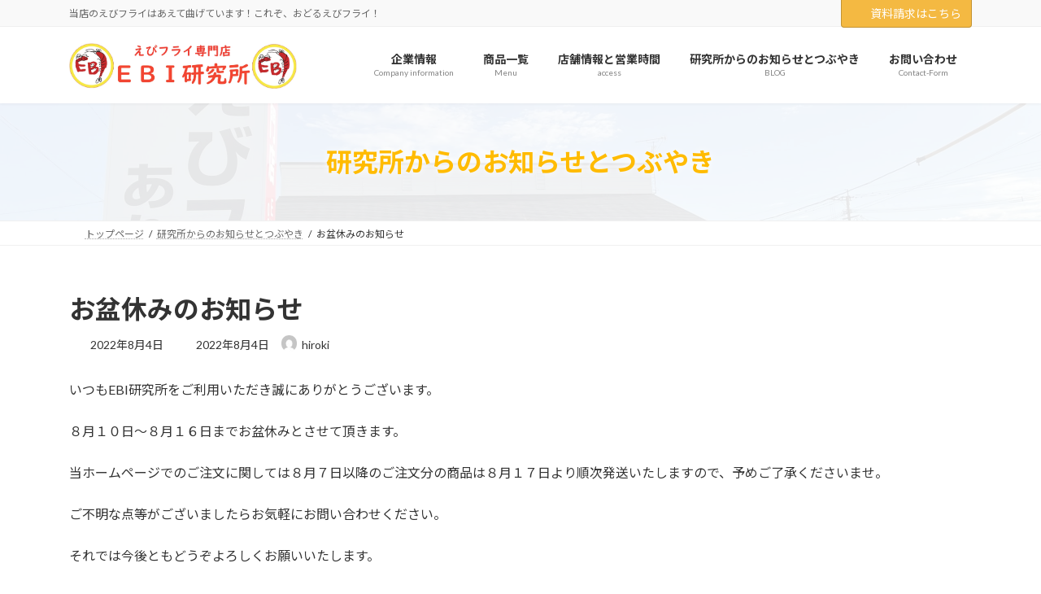

--- FILE ---
content_type: text/html; charset=UTF-8
request_url: https://eguchitanoshika.com/%E3%81%8A%E7%9B%86%E4%BC%91%E3%81%BF%E3%81%AE%E3%81%8A%E7%9F%A5%E3%82%89%E3%81%9B/
body_size: 15227
content:
<!DOCTYPE html>
<html lang="ja">
<head>
<meta charset="utf-8">
<meta http-equiv="X-UA-Compatible" content="IE=edge">
<meta name="viewport" content="width=device-width, initial-scale=1">
<!-- Google tag (gtag.js) --><script async src="https://www.googletagmanager.com/gtag/js?id=UA-164526436-1"></script><script>window.dataLayer = window.dataLayer || [];function gtag(){dataLayer.push(arguments);}gtag('js', new Date());gtag('config', 'UA-164526436-1');</script>
<title>お盆休みのお知らせ | EBI江口魚株式会社</title>
<meta name='robots' content='max-image-preview:large' />
<link rel="alternate" type="application/rss+xml" title="EBI江口魚株式会社 &raquo; フィード" href="https://eguchitanoshika.com/feed/" />
<link rel="alternate" type="application/rss+xml" title="EBI江口魚株式会社 &raquo; コメントフィード" href="https://eguchitanoshika.com/comments/feed/" />
<link rel="alternate" type="application/rss+xml" title="EBI江口魚株式会社 &raquo; お盆休みのお知らせ のコメントのフィード" href="https://eguchitanoshika.com/%e3%81%8a%e7%9b%86%e4%bc%91%e3%81%bf%e3%81%ae%e3%81%8a%e7%9f%a5%e3%82%89%e3%81%9b/feed/" />
<link rel="alternate" title="oEmbed (JSON)" type="application/json+oembed" href="https://eguchitanoshika.com/wp-json/oembed/1.0/embed?url=https%3A%2F%2Feguchitanoshika.com%2F%25e3%2581%258a%25e7%259b%2586%25e4%25bc%2591%25e3%2581%25bf%25e3%2581%25ae%25e3%2581%258a%25e7%259f%25a5%25e3%2582%2589%25e3%2581%259b%2F" />
<link rel="alternate" title="oEmbed (XML)" type="text/xml+oembed" href="https://eguchitanoshika.com/wp-json/oembed/1.0/embed?url=https%3A%2F%2Feguchitanoshika.com%2F%25e3%2581%258a%25e7%259b%2586%25e4%25bc%2591%25e3%2581%25bf%25e3%2581%25ae%25e3%2581%258a%25e7%259f%25a5%25e3%2582%2589%25e3%2581%259b%2F&#038;format=xml" />
<meta name="description" content="いつもEBI研究所をご利用いただき誠にありがとうございます。８月１０日～８月１６日までお盆休みとさせて頂きます。当ホームページでのご注文に関しては８月７日以降のご注文分の商品は８月１７日より順次発送いたしますので、予めご了承くださいませ。ご不明な点等がございましたらお気軽にお問い合わせください。それでは今後ともどうぞよろしくお願いいたします。" /><style id='wp-img-auto-sizes-contain-inline-css' type='text/css'>
img:is([sizes=auto i],[sizes^="auto," i]){contain-intrinsic-size:3000px 1500px}
/*# sourceURL=wp-img-auto-sizes-contain-inline-css */
</style>
<link rel='stylesheet' id='vkExUnit_common_style-css' href='https://eguchitanoshika.com/wp-content/plugins/vk-all-in-one-expansion-unit/assets/css/vkExUnit_style.css?ver=9.113.0.1' type='text/css' media='all' />
<style id='vkExUnit_common_style-inline-css' type='text/css'>
:root {--ver_page_top_button_url:url(https://eguchitanoshika.com/wp-content/plugins/vk-all-in-one-expansion-unit/assets/images/to-top-btn-icon.svg);}@font-face {font-weight: normal;font-style: normal;font-family: "vk_sns";src: url("https://eguchitanoshika.com/wp-content/plugins/vk-all-in-one-expansion-unit/inc/sns/icons/fonts/vk_sns.eot?-bq20cj");src: url("https://eguchitanoshika.com/wp-content/plugins/vk-all-in-one-expansion-unit/inc/sns/icons/fonts/vk_sns.eot?#iefix-bq20cj") format("embedded-opentype"),url("https://eguchitanoshika.com/wp-content/plugins/vk-all-in-one-expansion-unit/inc/sns/icons/fonts/vk_sns.woff?-bq20cj") format("woff"),url("https://eguchitanoshika.com/wp-content/plugins/vk-all-in-one-expansion-unit/inc/sns/icons/fonts/vk_sns.ttf?-bq20cj") format("truetype"),url("https://eguchitanoshika.com/wp-content/plugins/vk-all-in-one-expansion-unit/inc/sns/icons/fonts/vk_sns.svg?-bq20cj#vk_sns") format("svg");}
.veu_promotion-alert__content--text {border: 1px solid rgba(0,0,0,0.125);padding: 0.5em 1em;border-radius: var(--vk-size-radius);margin-bottom: var(--vk-margin-block-bottom);font-size: 0.875rem;}/* Alert Content部分に段落タグを入れた場合に最後の段落の余白を0にする */.veu_promotion-alert__content--text p:last-of-type{margin-bottom:0;margin-top: 0;}
/*# sourceURL=vkExUnit_common_style-inline-css */
</style>
<link rel='stylesheet' id='vk-header-top-css' href='https://eguchitanoshika.com/wp-content/plugins/lightning-g3-pro-unit/inc/header-top/package/css/header-top.css?ver=0.1.1' type='text/css' media='all' />
<style id='wp-emoji-styles-inline-css' type='text/css'>

	img.wp-smiley, img.emoji {
		display: inline !important;
		border: none !important;
		box-shadow: none !important;
		height: 1em !important;
		width: 1em !important;
		margin: 0 0.07em !important;
		vertical-align: -0.1em !important;
		background: none !important;
		padding: 0 !important;
	}
/*# sourceURL=wp-emoji-styles-inline-css */
</style>
<style id='wp-block-library-inline-css' type='text/css'>
:root{--wp-block-synced-color:#7a00df;--wp-block-synced-color--rgb:122,0,223;--wp-bound-block-color:var(--wp-block-synced-color);--wp-editor-canvas-background:#ddd;--wp-admin-theme-color:#007cba;--wp-admin-theme-color--rgb:0,124,186;--wp-admin-theme-color-darker-10:#006ba1;--wp-admin-theme-color-darker-10--rgb:0,107,160.5;--wp-admin-theme-color-darker-20:#005a87;--wp-admin-theme-color-darker-20--rgb:0,90,135;--wp-admin-border-width-focus:2px}@media (min-resolution:192dpi){:root{--wp-admin-border-width-focus:1.5px}}.wp-element-button{cursor:pointer}:root .has-very-light-gray-background-color{background-color:#eee}:root .has-very-dark-gray-background-color{background-color:#313131}:root .has-very-light-gray-color{color:#eee}:root .has-very-dark-gray-color{color:#313131}:root .has-vivid-green-cyan-to-vivid-cyan-blue-gradient-background{background:linear-gradient(135deg,#00d084,#0693e3)}:root .has-purple-crush-gradient-background{background:linear-gradient(135deg,#34e2e4,#4721fb 50%,#ab1dfe)}:root .has-hazy-dawn-gradient-background{background:linear-gradient(135deg,#faaca8,#dad0ec)}:root .has-subdued-olive-gradient-background{background:linear-gradient(135deg,#fafae1,#67a671)}:root .has-atomic-cream-gradient-background{background:linear-gradient(135deg,#fdd79a,#004a59)}:root .has-nightshade-gradient-background{background:linear-gradient(135deg,#330968,#31cdcf)}:root .has-midnight-gradient-background{background:linear-gradient(135deg,#020381,#2874fc)}:root{--wp--preset--font-size--normal:16px;--wp--preset--font-size--huge:42px}.has-regular-font-size{font-size:1em}.has-larger-font-size{font-size:2.625em}.has-normal-font-size{font-size:var(--wp--preset--font-size--normal)}.has-huge-font-size{font-size:var(--wp--preset--font-size--huge)}.has-text-align-center{text-align:center}.has-text-align-left{text-align:left}.has-text-align-right{text-align:right}.has-fit-text{white-space:nowrap!important}#end-resizable-editor-section{display:none}.aligncenter{clear:both}.items-justified-left{justify-content:flex-start}.items-justified-center{justify-content:center}.items-justified-right{justify-content:flex-end}.items-justified-space-between{justify-content:space-between}.screen-reader-text{border:0;clip-path:inset(50%);height:1px;margin:-1px;overflow:hidden;padding:0;position:absolute;width:1px;word-wrap:normal!important}.screen-reader-text:focus{background-color:#ddd;clip-path:none;color:#444;display:block;font-size:1em;height:auto;left:5px;line-height:normal;padding:15px 23px 14px;text-decoration:none;top:5px;width:auto;z-index:100000}html :where(.has-border-color){border-style:solid}html :where([style*=border-top-color]){border-top-style:solid}html :where([style*=border-right-color]){border-right-style:solid}html :where([style*=border-bottom-color]){border-bottom-style:solid}html :where([style*=border-left-color]){border-left-style:solid}html :where([style*=border-width]){border-style:solid}html :where([style*=border-top-width]){border-top-style:solid}html :where([style*=border-right-width]){border-right-style:solid}html :where([style*=border-bottom-width]){border-bottom-style:solid}html :where([style*=border-left-width]){border-left-style:solid}html :where(img[class*=wp-image-]){height:auto;max-width:100%}:where(figure){margin:0 0 1em}html :where(.is-position-sticky){--wp-admin--admin-bar--position-offset:var(--wp-admin--admin-bar--height,0px)}@media screen and (max-width:600px){html :where(.is-position-sticky){--wp-admin--admin-bar--position-offset:0px}}
/* VK Color Palettes */:root{ --vk-color-primary:#f4b942}:root .has-vk-color-primary-color { color:var(--vk-color-primary); }:root .has-vk-color-primary-background-color { background-color:var(--vk-color-primary); }:root .has-vk-color-primary-border-color { border-color:var(--vk-color-primary); }:root{ --vk-color-primary-dark:#c39434}:root .has-vk-color-primary-dark-color { color:var(--vk-color-primary-dark); }:root .has-vk-color-primary-dark-background-color { background-color:var(--vk-color-primary-dark); }:root .has-vk-color-primary-dark-border-color { border-color:var(--vk-color-primary-dark); }:root{ --vk-color-primary-vivid:#ffcb48}:root .has-vk-color-primary-vivid-color { color:var(--vk-color-primary-vivid); }:root .has-vk-color-primary-vivid-background-color { background-color:var(--vk-color-primary-vivid); }:root .has-vk-color-primary-vivid-border-color { border-color:var(--vk-color-primary-vivid); }

/*# sourceURL=wp-block-library-inline-css */
</style><style id='wp-block-paragraph-inline-css' type='text/css'>
.is-small-text{font-size:.875em}.is-regular-text{font-size:1em}.is-large-text{font-size:2.25em}.is-larger-text{font-size:3em}.has-drop-cap:not(:focus):first-letter{float:left;font-size:8.4em;font-style:normal;font-weight:100;line-height:.68;margin:.05em .1em 0 0;text-transform:uppercase}body.rtl .has-drop-cap:not(:focus):first-letter{float:none;margin-left:.1em}p.has-drop-cap.has-background{overflow:hidden}:root :where(p.has-background){padding:1.25em 2.375em}:where(p.has-text-color:not(.has-link-color)) a{color:inherit}p.has-text-align-left[style*="writing-mode:vertical-lr"],p.has-text-align-right[style*="writing-mode:vertical-rl"]{rotate:180deg}
/*# sourceURL=https://eguchitanoshika.com/wp-includes/blocks/paragraph/style.min.css */
</style>
<style id='global-styles-inline-css' type='text/css'>
:root{--wp--preset--aspect-ratio--square: 1;--wp--preset--aspect-ratio--4-3: 4/3;--wp--preset--aspect-ratio--3-4: 3/4;--wp--preset--aspect-ratio--3-2: 3/2;--wp--preset--aspect-ratio--2-3: 2/3;--wp--preset--aspect-ratio--16-9: 16/9;--wp--preset--aspect-ratio--9-16: 9/16;--wp--preset--color--black: #000000;--wp--preset--color--cyan-bluish-gray: #abb8c3;--wp--preset--color--white: #ffffff;--wp--preset--color--pale-pink: #f78da7;--wp--preset--color--vivid-red: #cf2e2e;--wp--preset--color--luminous-vivid-orange: #ff6900;--wp--preset--color--luminous-vivid-amber: #fcb900;--wp--preset--color--light-green-cyan: #7bdcb5;--wp--preset--color--vivid-green-cyan: #00d084;--wp--preset--color--pale-cyan-blue: #8ed1fc;--wp--preset--color--vivid-cyan-blue: #0693e3;--wp--preset--color--vivid-purple: #9b51e0;--wp--preset--gradient--vivid-cyan-blue-to-vivid-purple: linear-gradient(135deg,rgba(6,147,227,1) 0%,rgb(155,81,224) 100%);--wp--preset--gradient--light-green-cyan-to-vivid-green-cyan: linear-gradient(135deg,rgb(122,220,180) 0%,rgb(0,208,130) 100%);--wp--preset--gradient--luminous-vivid-amber-to-luminous-vivid-orange: linear-gradient(135deg,rgba(252,185,0,1) 0%,rgba(255,105,0,1) 100%);--wp--preset--gradient--luminous-vivid-orange-to-vivid-red: linear-gradient(135deg,rgba(255,105,0,1) 0%,rgb(207,46,46) 100%);--wp--preset--gradient--very-light-gray-to-cyan-bluish-gray: linear-gradient(135deg,rgb(238,238,238) 0%,rgb(169,184,195) 100%);--wp--preset--gradient--cool-to-warm-spectrum: linear-gradient(135deg,rgb(74,234,220) 0%,rgb(151,120,209) 20%,rgb(207,42,186) 40%,rgb(238,44,130) 60%,rgb(251,105,98) 80%,rgb(254,248,76) 100%);--wp--preset--gradient--blush-light-purple: linear-gradient(135deg,rgb(255,206,236) 0%,rgb(152,150,240) 100%);--wp--preset--gradient--blush-bordeaux: linear-gradient(135deg,rgb(254,205,165) 0%,rgb(254,45,45) 50%,rgb(107,0,62) 100%);--wp--preset--gradient--luminous-dusk: linear-gradient(135deg,rgb(255,203,112) 0%,rgb(199,81,192) 50%,rgb(65,88,208) 100%);--wp--preset--gradient--pale-ocean: linear-gradient(135deg,rgb(255,245,203) 0%,rgb(182,227,212) 50%,rgb(51,167,181) 100%);--wp--preset--gradient--electric-grass: linear-gradient(135deg,rgb(202,248,128) 0%,rgb(113,206,126) 100%);--wp--preset--gradient--midnight: linear-gradient(135deg,rgb(2,3,129) 0%,rgb(40,116,252) 100%);--wp--preset--gradient--vivid-green-cyan-to-vivid-cyan-blue: linear-gradient(135deg,rgba(0,208,132,1) 0%,rgba(6,147,227,1) 100%);--wp--preset--font-size--small: 14px;--wp--preset--font-size--medium: 20px;--wp--preset--font-size--large: 24px;--wp--preset--font-size--x-large: 42px;--wp--preset--font-size--regular: 16px;--wp--preset--font-size--huge: 36px;--wp--preset--spacing--20: 0.44rem;--wp--preset--spacing--30: 0.67rem;--wp--preset--spacing--40: 1rem;--wp--preset--spacing--50: 1.5rem;--wp--preset--spacing--60: 2.25rem;--wp--preset--spacing--70: 3.38rem;--wp--preset--spacing--80: 5.06rem;--wp--preset--shadow--natural: 6px 6px 9px rgba(0, 0, 0, 0.2);--wp--preset--shadow--deep: 12px 12px 50px rgba(0, 0, 0, 0.4);--wp--preset--shadow--sharp: 6px 6px 0px rgba(0, 0, 0, 0.2);--wp--preset--shadow--outlined: 6px 6px 0px -3px rgb(255, 255, 255), 6px 6px rgb(0, 0, 0);--wp--preset--shadow--crisp: 6px 6px 0px rgb(0, 0, 0);}:where(.is-layout-flex){gap: 0.5em;}:where(.is-layout-grid){gap: 0.5em;}body .is-layout-flex{display: flex;}.is-layout-flex{flex-wrap: wrap;align-items: center;}.is-layout-flex > :is(*, div){margin: 0;}body .is-layout-grid{display: grid;}.is-layout-grid > :is(*, div){margin: 0;}:where(.wp-block-columns.is-layout-flex){gap: 2em;}:where(.wp-block-columns.is-layout-grid){gap: 2em;}:where(.wp-block-post-template.is-layout-flex){gap: 1.25em;}:where(.wp-block-post-template.is-layout-grid){gap: 1.25em;}.has-black-color{color: var(--wp--preset--color--black) !important;}.has-cyan-bluish-gray-color{color: var(--wp--preset--color--cyan-bluish-gray) !important;}.has-white-color{color: var(--wp--preset--color--white) !important;}.has-pale-pink-color{color: var(--wp--preset--color--pale-pink) !important;}.has-vivid-red-color{color: var(--wp--preset--color--vivid-red) !important;}.has-luminous-vivid-orange-color{color: var(--wp--preset--color--luminous-vivid-orange) !important;}.has-luminous-vivid-amber-color{color: var(--wp--preset--color--luminous-vivid-amber) !important;}.has-light-green-cyan-color{color: var(--wp--preset--color--light-green-cyan) !important;}.has-vivid-green-cyan-color{color: var(--wp--preset--color--vivid-green-cyan) !important;}.has-pale-cyan-blue-color{color: var(--wp--preset--color--pale-cyan-blue) !important;}.has-vivid-cyan-blue-color{color: var(--wp--preset--color--vivid-cyan-blue) !important;}.has-vivid-purple-color{color: var(--wp--preset--color--vivid-purple) !important;}.has-black-background-color{background-color: var(--wp--preset--color--black) !important;}.has-cyan-bluish-gray-background-color{background-color: var(--wp--preset--color--cyan-bluish-gray) !important;}.has-white-background-color{background-color: var(--wp--preset--color--white) !important;}.has-pale-pink-background-color{background-color: var(--wp--preset--color--pale-pink) !important;}.has-vivid-red-background-color{background-color: var(--wp--preset--color--vivid-red) !important;}.has-luminous-vivid-orange-background-color{background-color: var(--wp--preset--color--luminous-vivid-orange) !important;}.has-luminous-vivid-amber-background-color{background-color: var(--wp--preset--color--luminous-vivid-amber) !important;}.has-light-green-cyan-background-color{background-color: var(--wp--preset--color--light-green-cyan) !important;}.has-vivid-green-cyan-background-color{background-color: var(--wp--preset--color--vivid-green-cyan) !important;}.has-pale-cyan-blue-background-color{background-color: var(--wp--preset--color--pale-cyan-blue) !important;}.has-vivid-cyan-blue-background-color{background-color: var(--wp--preset--color--vivid-cyan-blue) !important;}.has-vivid-purple-background-color{background-color: var(--wp--preset--color--vivid-purple) !important;}.has-black-border-color{border-color: var(--wp--preset--color--black) !important;}.has-cyan-bluish-gray-border-color{border-color: var(--wp--preset--color--cyan-bluish-gray) !important;}.has-white-border-color{border-color: var(--wp--preset--color--white) !important;}.has-pale-pink-border-color{border-color: var(--wp--preset--color--pale-pink) !important;}.has-vivid-red-border-color{border-color: var(--wp--preset--color--vivid-red) !important;}.has-luminous-vivid-orange-border-color{border-color: var(--wp--preset--color--luminous-vivid-orange) !important;}.has-luminous-vivid-amber-border-color{border-color: var(--wp--preset--color--luminous-vivid-amber) !important;}.has-light-green-cyan-border-color{border-color: var(--wp--preset--color--light-green-cyan) !important;}.has-vivid-green-cyan-border-color{border-color: var(--wp--preset--color--vivid-green-cyan) !important;}.has-pale-cyan-blue-border-color{border-color: var(--wp--preset--color--pale-cyan-blue) !important;}.has-vivid-cyan-blue-border-color{border-color: var(--wp--preset--color--vivid-cyan-blue) !important;}.has-vivid-purple-border-color{border-color: var(--wp--preset--color--vivid-purple) !important;}.has-vivid-cyan-blue-to-vivid-purple-gradient-background{background: var(--wp--preset--gradient--vivid-cyan-blue-to-vivid-purple) !important;}.has-light-green-cyan-to-vivid-green-cyan-gradient-background{background: var(--wp--preset--gradient--light-green-cyan-to-vivid-green-cyan) !important;}.has-luminous-vivid-amber-to-luminous-vivid-orange-gradient-background{background: var(--wp--preset--gradient--luminous-vivid-amber-to-luminous-vivid-orange) !important;}.has-luminous-vivid-orange-to-vivid-red-gradient-background{background: var(--wp--preset--gradient--luminous-vivid-orange-to-vivid-red) !important;}.has-very-light-gray-to-cyan-bluish-gray-gradient-background{background: var(--wp--preset--gradient--very-light-gray-to-cyan-bluish-gray) !important;}.has-cool-to-warm-spectrum-gradient-background{background: var(--wp--preset--gradient--cool-to-warm-spectrum) !important;}.has-blush-light-purple-gradient-background{background: var(--wp--preset--gradient--blush-light-purple) !important;}.has-blush-bordeaux-gradient-background{background: var(--wp--preset--gradient--blush-bordeaux) !important;}.has-luminous-dusk-gradient-background{background: var(--wp--preset--gradient--luminous-dusk) !important;}.has-pale-ocean-gradient-background{background: var(--wp--preset--gradient--pale-ocean) !important;}.has-electric-grass-gradient-background{background: var(--wp--preset--gradient--electric-grass) !important;}.has-midnight-gradient-background{background: var(--wp--preset--gradient--midnight) !important;}.has-small-font-size{font-size: var(--wp--preset--font-size--small) !important;}.has-medium-font-size{font-size: var(--wp--preset--font-size--medium) !important;}.has-large-font-size{font-size: var(--wp--preset--font-size--large) !important;}.has-x-large-font-size{font-size: var(--wp--preset--font-size--x-large) !important;}
/*# sourceURL=global-styles-inline-css */
</style>

<style id='classic-theme-styles-inline-css' type='text/css'>
/*! This file is auto-generated */
.wp-block-button__link{color:#fff;background-color:#32373c;border-radius:9999px;box-shadow:none;text-decoration:none;padding:calc(.667em + 2px) calc(1.333em + 2px);font-size:1.125em}.wp-block-file__button{background:#32373c;color:#fff;text-decoration:none}
/*# sourceURL=/wp-includes/css/classic-themes.min.css */
</style>
<link rel='stylesheet' id='contact-form-7-css' href='https://eguchitanoshika.com/wp-content/plugins/contact-form-7/includes/css/styles.css?ver=6.1.4' type='text/css' media='all' />
<link rel='stylesheet' id='vk-swiper-style-css' href='https://eguchitanoshika.com/wp-content/plugins/vk-blocks-pro/inc/vk-swiper/package/assets/css/swiper-bundle.min.css?ver=6.8.0' type='text/css' media='all' />
<link rel='stylesheet' id='lightning-common-style-css' href='https://eguchitanoshika.com/wp-content/themes/lightning/_g3/assets/css/style.css?ver=15.33.1' type='text/css' media='all' />
<style id='lightning-common-style-inline-css' type='text/css'>
/* Lightning */:root {--vk-color-primary:#f4b942;--vk-color-primary-dark:#c39434;--vk-color-primary-vivid:#ffcb48;--g_nav_main_acc_icon_open_url:url(https://eguchitanoshika.com/wp-content/themes/lightning/_g3/inc/vk-mobile-nav/package/images/vk-menu-acc-icon-open-black.svg);--g_nav_main_acc_icon_close_url: url(https://eguchitanoshika.com/wp-content/themes/lightning/_g3/inc/vk-mobile-nav/package/images/vk-menu-close-black.svg);--g_nav_sub_acc_icon_open_url: url(https://eguchitanoshika.com/wp-content/themes/lightning/_g3/inc/vk-mobile-nav/package/images/vk-menu-acc-icon-open-white.svg);--g_nav_sub_acc_icon_close_url: url(https://eguchitanoshika.com/wp-content/themes/lightning/_g3/inc/vk-mobile-nav/package/images/vk-menu-close-white.svg);}
:root{--swiper-navigation-color: #fff;}
:root {}.main-section {}
/* vk-mobile-nav */:root {--vk-mobile-nav-menu-btn-bg-src: url("https://eguchitanoshika.com/wp-content/themes/lightning/_g3/inc/vk-mobile-nav/package/images/vk-menu-btn-black.svg");--vk-mobile-nav-menu-btn-close-bg-src: url("https://eguchitanoshika.com/wp-content/themes/lightning/_g3/inc/vk-mobile-nav/package/images/vk-menu-close-black.svg");--vk-menu-acc-icon-open-black-bg-src: url("https://eguchitanoshika.com/wp-content/themes/lightning/_g3/inc/vk-mobile-nav/package/images/vk-menu-acc-icon-open-black.svg");--vk-menu-acc-icon-open-white-bg-src: url("https://eguchitanoshika.com/wp-content/themes/lightning/_g3/inc/vk-mobile-nav/package/images/vk-menu-acc-icon-open-white.svg");--vk-menu-acc-icon-close-black-bg-src: url("https://eguchitanoshika.com/wp-content/themes/lightning/_g3/inc/vk-mobile-nav/package/images/vk-menu-close-black.svg");--vk-menu-acc-icon-close-white-bg-src: url("https://eguchitanoshika.com/wp-content/themes/lightning/_g3/inc/vk-mobile-nav/package/images/vk-menu-close-white.svg");}
/*# sourceURL=lightning-common-style-inline-css */
</style>
<link rel='stylesheet' id='lightning-design-style-css' href='https://eguchitanoshika.com/wp-content/themes/lightning/_g3/design-skin/origin3/css/style.css?ver=15.33.1' type='text/css' media='all' />
<style id='lightning-design-style-inline-css' type='text/css'>
.tagcloud a:before { font-family: "Font Awesome 7 Free";content: "\f02b";font-weight: bold; }
.vk-campaign-text{color:#fff;background-color:#eab010;}.vk-campaign-text_btn,.vk-campaign-text_btn:link,.vk-campaign-text_btn:visited,.vk-campaign-text_btn:focus,.vk-campaign-text_btn:active{background:#fff;color:#4c4c4c;}a.vk-campaign-text_btn:hover{background:#eab010;color:#fff;}.vk-campaign-text_link,.vk-campaign-text_link:link,.vk-campaign-text_link:hover,.vk-campaign-text_link:visited,.vk-campaign-text_link:active,.vk-campaign-text_link:focus{color:#fff;}
/* page header */:root{--vk-page-header-url : url(https://eguchitanoshika.com/wp-content/uploads/2021/09/店舗外観引き-scaled.jpg);}@media ( max-width:575.98px ){:root{--vk-page-header-url : url(https://eguchitanoshika.com/wp-content/uploads/2021/09/店舗外観引き-scaled.jpg);}}.page-header{ position:relative;color:#ffbb00;text-shadow:0px 0px 10px #ffffff;background: var(--vk-page-header-url, url(https://eguchitanoshika.com/wp-content/uploads/2021/09/店舗外観引き-scaled.jpg) ) no-repeat 50% center;background-size: cover;min-height:9rem;}.page-header::before{content:"";position:absolute;top:0;left:0;background-color:#fff;opacity:0.9;width:100%;height:100%;}
/*# sourceURL=lightning-design-style-inline-css */
</style>
<link rel='stylesheet' id='vk-blog-card-css' href='https://eguchitanoshika.com/wp-content/themes/lightning/_g3/inc/vk-wp-oembed-blog-card/package/css/blog-card.css?ver=6.9' type='text/css' media='all' />
<link rel='stylesheet' id='veu-cta-css' href='https://eguchitanoshika.com/wp-content/plugins/vk-all-in-one-expansion-unit/inc/call-to-action/package/assets/css/style.css?ver=9.113.0.1' type='text/css' media='all' />
<link rel='stylesheet' id='vk-blocks-build-css-css' href='https://eguchitanoshika.com/wp-content/plugins/vk-blocks-pro/build/block-build.css?ver=1.39.1.0' type='text/css' media='all' />
<style id='vk-blocks-build-css-inline-css' type='text/css'>
:root {--vk_flow-arrow: url(https://eguchitanoshika.com/wp-content/plugins/vk-blocks-pro/inc/vk-blocks/images/arrow_bottom.svg);--vk_image-mask-wave01: url(https://eguchitanoshika.com/wp-content/plugins/vk-blocks-pro/inc/vk-blocks/images/wave01.svg);--vk_image-mask-wave02: url(https://eguchitanoshika.com/wp-content/plugins/vk-blocks-pro/inc/vk-blocks/images/wave02.svg);--vk_image-mask-wave03: url(https://eguchitanoshika.com/wp-content/plugins/vk-blocks-pro/inc/vk-blocks/images/wave03.svg);--vk_image-mask-wave04: url(https://eguchitanoshika.com/wp-content/plugins/vk-blocks-pro/inc/vk-blocks/images/wave04.svg);}

	:root {

		--vk-balloon-border-width:1px;

		--vk-balloon-speech-offset:-12px;
	}
	
/*# sourceURL=vk-blocks-build-css-inline-css */
</style>
<link rel='stylesheet' id='lightning-theme-style-css' href='https://eguchitanoshika.com/wp-content/themes/lightning/style.css?ver=15.33.1' type='text/css' media='all' />
<link rel='stylesheet' id='vk-font-awesome-css' href='https://eguchitanoshika.com/wp-content/themes/lightning/vendor/vektor-inc/font-awesome-versions/src/font-awesome/css/all.min.css?ver=7.1.0' type='text/css' media='all' />
<link rel='stylesheet' id='vk-header-layout-css' href='https://eguchitanoshika.com/wp-content/plugins/lightning-g3-pro-unit/inc/header-layout/package/css/header-layout.css?ver=0.22.2' type='text/css' media='all' />
<style id='vk-header-layout-inline-css' type='text/css'>
/* Header Layout */:root {--vk-header-logo-url:url(https://eguchitanoshika.com/wp-content/uploads/2020/04/ホームページ　ヘッダー画像ＰＤＦ_page-0001.jpg);}
/*# sourceURL=vk-header-layout-inline-css */
</style>
<link rel='stylesheet' id='vk-campaign-text-css' href='https://eguchitanoshika.com/wp-content/plugins/lightning-g3-pro-unit/inc/vk-campaign-text/package/css/vk-campaign-text.css?ver=0.1.0' type='text/css' media='all' />
<link rel='stylesheet' id='vk-mobile-fix-nav-css' href='https://eguchitanoshika.com/wp-content/plugins/lightning-g3-pro-unit/inc/vk-mobile-fix-nav/package/css/vk-mobile-fix-nav.css?ver=0.0.0' type='text/css' media='all' />
<script type="text/javascript" src="https://eguchitanoshika.com/wp-content/plugins/qa-heatmap-analytics/js/polyfill/object_assign.js?ver=5.1.2.0" id="qahm-polyfill-object-assign-js"></script>
<script type="text/javascript" src="https://eguchitanoshika.com/wp-content/plugins/qa-heatmap-analytics/cookie-consent-qtag.php?cookie_consent=yes&amp;ver=5.1.2.0" id="qahm-cookie-consent-qtag-js"></script>
<link rel="https://api.w.org/" href="https://eguchitanoshika.com/wp-json/" /><link rel="alternate" title="JSON" type="application/json" href="https://eguchitanoshika.com/wp-json/wp/v2/posts/2187" /><link rel="EditURI" type="application/rsd+xml" title="RSD" href="https://eguchitanoshika.com/xmlrpc.php?rsd" />
<meta name="generator" content="WordPress 6.9" />
<link rel="canonical" href="https://eguchitanoshika.com/%e3%81%8a%e7%9b%86%e4%bc%91%e3%81%bf%e3%81%ae%e3%81%8a%e7%9f%a5%e3%82%89%e3%81%9b/" />
<link rel='shortlink' href='https://eguchitanoshika.com/?p=2187' />
  
        <script>  
        var qahmz  = qahmz || {};  
        qahmz.initDate   = new Date();  
        qahmz.domloaded = false;  
        document.addEventListener("DOMContentLoaded",function() {  
            qahmz.domloaded = true;  
        });  
        qahmz.xdm        = "eguchitanoshika.com";  
        qahmz.cookieMode = true;  
        qahmz.debug = false;  
        qahmz.tracking_id = "9d3ece8964caeb86";  
        qahmz.send_interval = 3000;  
        qahmz.ajaxurl = "https://eguchitanoshika.com/wp-content/plugins/qa-heatmap-analytics/qahm-ajax.php";  
        qahmz.tracking_hash = "ea135daf091fde97";  
        </script>
          
        <script src="https://eguchitanoshika.com/wp-content/qa-zero-data/qtag_js/9d3ece8964caeb86/qtag.js" async></script>  
        <!-- [ VK All in One Expansion Unit OGP ] -->
<meta property="og:site_name" content="EBI江口魚株式会社" />
<meta property="og:url" content="https://eguchitanoshika.com/%e3%81%8a%e7%9b%86%e4%bc%91%e3%81%bf%e3%81%ae%e3%81%8a%e7%9f%a5%e3%82%89%e3%81%9b/" />
<meta property="og:title" content="お盆休みのお知らせ | EBI江口魚株式会社" />
<meta property="og:description" content="いつもEBI研究所をご利用いただき誠にありがとうございます。８月１０日～８月１６日までお盆休みとさせて頂きます。当ホームページでのご注文に関しては８月７日以降のご注文分の商品は８月１７日より順次発送いたしますので、予めご了承くださいませ。ご不明な点等がございましたらお気軽にお問い合わせください。それでは今後ともどうぞよろしくお願いいたします。" />
<meta property="og:type" content="article" />
<meta property="og:image" content="https://eguchitanoshika.com/wp-content/uploads/2021/09/店舗外観引き-1024x768.jpg" />
<meta property="og:image:width" content="1024" />
<meta property="og:image:height" content="768" />
<!-- [ / VK All in One Expansion Unit OGP ] -->
<!-- [ VK All in One Expansion Unit twitter card ] -->
<meta name="twitter:card" content="summary_large_image">
<meta name="twitter:description" content="いつもEBI研究所をご利用いただき誠にありがとうございます。８月１０日～８月１６日までお盆休みとさせて頂きます。当ホームページでのご注文に関しては８月７日以降のご注文分の商品は８月１７日より順次発送いたしますので、予めご了承くださいませ。ご不明な点等がございましたらお気軽にお問い合わせください。それでは今後ともどうぞよろしくお願いいたします。">
<meta name="twitter:title" content="お盆休みのお知らせ | EBI江口魚株式会社">
<meta name="twitter:url" content="https://eguchitanoshika.com/%e3%81%8a%e7%9b%86%e4%bc%91%e3%81%bf%e3%81%ae%e3%81%8a%e7%9f%a5%e3%82%89%e3%81%9b/">
	<meta name="twitter:image" content="https://eguchitanoshika.com/wp-content/uploads/2021/09/店舗外観引き-1024x768.jpg">
	<meta name="twitter:domain" content="eguchitanoshika.com">
	<!-- [ / VK All in One Expansion Unit twitter card ] -->
	<link rel="icon" href="https://eguchitanoshika.com/wp-content/uploads/2019/05/59373901_2004275196534085_8443366296368399912_n-150x150.jpg" sizes="32x32" />
<link rel="icon" href="https://eguchitanoshika.com/wp-content/uploads/2019/05/59373901_2004275196534085_8443366296368399912_n-300x300.jpg" sizes="192x192" />
<link rel="apple-touch-icon" href="https://eguchitanoshika.com/wp-content/uploads/2019/05/59373901_2004275196534085_8443366296368399912_n-300x300.jpg" />
<meta name="msapplication-TileImage" content="https://eguchitanoshika.com/wp-content/uploads/2019/05/59373901_2004275196534085_8443366296368399912_n-300x300.jpg" />
		<style type="text/css">/* VK CSS Customize */.grecaptcha-badge{visibility:hidden;}/* End VK CSS Customize */</style>
			<!-- [ VK All in One Expansion Unit Article Structure Data ] --><script type="application/ld+json">{"@context":"https://schema.org/","@type":"Article","headline":"お盆休みのお知らせ","image":"https://eguchitanoshika.com/wp-content/uploads/2021/09/店舗外観引き-320x180.jpg","datePublished":"2022-08-04T15:04:07+09:00","dateModified":"2022-08-04T15:04:09+09:00","author":{"@type":"","name":"hiroki","url":"https://eguchitanoshika.com/","sameAs":""}}</script><!-- [ / VK All in One Expansion Unit Article Structure Data ] --><link rel='stylesheet' id='add_google_fonts_Lato-css' href='//fonts.googleapis.com/css2?family=Lato%3Awght%40400%3B700&#038;display=swap&#038;subset=japanese&#038;ver=15.33.1' type='text/css' media='all' />
<link rel='stylesheet' id='add_google_fonts_noto_sans-css' href='//fonts.googleapis.com/css2?family=Noto+Sans+JP%3Awght%40400%3B700&#038;display=swap&#038;subset=japanese&#038;ver=15.33.1' type='text/css' media='all' />
</head>
<body data-rsssl=1 class="wp-singular post-template-default single single-post postid-2187 single-format-standard wp-embed-responsive wp-theme-lightning vk-blocks device-pc fa_v7_css post-name-%e3%81%8a%e7%9b%86%e4%bc%91%e3%81%bf%e3%81%ae%e3%81%8a%e7%9f%a5%e3%82%89%e3%81%9b category-notice-from-ebi-shop-and-tweet post-type-post mobile-fix-nav_add_menu_btn mobile-fix-nav_enable">
<a class="skip-link screen-reader-text" href="#main">コンテンツへスキップ</a>
<a class="skip-link screen-reader-text" href="#vk-mobile-nav">ナビゲーションに移動</a>

<header id="site-header" class="site-header site-header--layout--nav-float">
	<div class="header-top" id="header-top"><div class="container"><p class="header-top-description">当店のえびフライはあえて曲げています！これぞ、おどるえびフライ！</p><div class="header-top-contact-btn"><a href="https://eguchitanoshika.com/click-here-to-request-materials/" class="btn btn-primary"><i class="far fa-envelope"></i>資料請求はこちら</a></div></div><!-- [ / .container ] --></div><!-- [ / #header-top  ] -->	<div id="site-header-container" class="site-header-container site-header-container--scrolled--nav-center container">

				<div class="site-header-logo site-header-logo--scrolled--nav-center">
		<a href="https://eguchitanoshika.com/">
			<span><img src="https://eguchitanoshika.com/wp-content/uploads/2020/04/ホームページ　ヘッダー画像ＰＤＦ_page-0001.jpg" alt="EBI江口魚株式会社" /></span>
		</a>
		</div>

		
		<nav id="global-nav" class="global-nav global-nav--layout--float-right global-nav--scrolled--nav-center"><ul id="menu-%e3%83%98%e3%83%83%e3%83%80%e3%83%bcnavi" class="menu vk-menu-acc global-nav-list nav"><li id="menu-item-286" class="menu-item menu-item-type-post_type menu-item-object-page menu-item-has-children"><a href="https://eguchitanoshika.com/company-information/"><strong class="global-nav-name">企業情報</strong><span class="global-nav-description">Company information</span></a>
<ul class="sub-menu">
	<li id="menu-item-287" class="menu-item menu-item-type-post_type menu-item-object-page"><a href="https://eguchitanoshika.com/company-information/formation-of-ebi-eguchi-fish-co-ltd/">ＥＢＩ江口魚株式会社の成り立ち</a></li>
	<li id="menu-item-2508" class="menu-item menu-item-type-post_type menu-item-object-page"><a href="https://eguchitanoshika.com/company-information/received-the-fisheries-high-school-award-at-the-1st-all-japan-shrimp-championship/">第一回全日本海老選手権にて水産高校賞を受賞！</a></li>
	<li id="menu-item-793" class="menu-item menu-item-type-post_type menu-item-object-page"><a href="https://eguchitanoshika.com/company-information/publication/">メディア掲載</a></li>
	<li id="menu-item-2945" class="menu-item menu-item-type-post_type menu-item-object-page"><a href="https://eguchitanoshika.com/company-information/haccp/">HACCP(ハサップ)認証を取得</a></li>
</ul>
</li>
<li id="menu-item-985" class="menu-item menu-item-type-post_type menu-item-object-page menu-item-has-children"><a href="https://eguchitanoshika.com/product-shelf/"><strong class="global-nav-name">商品一覧</strong><span class="global-nav-description">Menu</span></a>
<ul class="sub-menu">
	<li id="menu-item-1788" class="menu-item menu-item-type-post_type menu-item-object-page"><a href="https://eguchitanoshika.com/product-shelf/god-fried-shrimp/">神えびフライ</a></li>
	<li id="menu-item-2996" class="menu-item menu-item-type-post_type menu-item-object-page"><a href="https://eguchitanoshika.com/product-shelf/fried-prawns/">えびすフライ</a></li>
	<li id="menu-item-964" class="menu-item menu-item-type-post_type menu-item-object-page"><a href="https://eguchitanoshika.com/product-shelf/747-2/">おどるえびフライ</a></li>
	<li id="menu-item-1405" class="menu-item menu-item-type-post_type menu-item-object-page"><a href="https://eguchitanoshika.com/product-shelf/fish-stick-2/">おいしいお魚フライ（旧フィッシュ棒）</a></li>
	<li id="menu-item-1939" class="menu-item menu-item-type-post_type menu-item-object-page"><a href="https://eguchitanoshika.com/product-shelf/collaboration-between-sagas-creative-kitchen-jidaiya-and-ebi-institute/">佐賀の創作厨房「時代屋」とEBI研究所のコラボ商品</a></li>
	<li id="menu-item-961" class="menu-item menu-item-type-post_type menu-item-object-page"><a href="https://eguchitanoshika.com/product-shelf/shrimp-god-opening-shrimp-flavored-grilled/">海老の神開き（海老の香味焼き）</a></li>
	<li id="menu-item-2434" class="menu-item menu-item-type-post_type menu-item-object-page"><a href="https://eguchitanoshika.com/product-shelf/peeled-shrimp/">ぷりぷりむきえび</a></li>
	<li id="menu-item-962" class="menu-item menu-item-type-post_type menu-item-object-page"><a href="https://eguchitanoshika.com/product-shelf/shrimp-set-m-l-size/">海老セット　M・Lサイズ　</a></li>
</ul>
</li>
<li id="menu-item-641" class="menu-item menu-item-type-post_type menu-item-object-page"><a href="https://eguchitanoshika.com/access/"><strong class="global-nav-name">店舗情報と営業時間</strong><span class="global-nav-description">access</span></a></li>
<li id="menu-item-133" class="menu-item menu-item-type-taxonomy menu-item-object-category current-post-ancestor current-menu-parent current-post-parent"><a href="https://eguchitanoshika.com/category/notice-from-ebi-shop-and-tweet/"><strong class="global-nav-name">研究所からのお知らせとつぶやき</strong><span class="global-nav-description">BLOG</span></a></li>
<li id="menu-item-134" class="menu-item menu-item-type-post_type menu-item-object-page menu-item-has-children"><a href="https://eguchitanoshika.com/contact-form/"><strong class="global-nav-name">お問い合わせ</strong><span class="global-nav-description">Contact-Form</span></a>
<ul class="sub-menu">
	<li id="menu-item-3263" class="menu-item menu-item-type-post_type menu-item-object-page"><a href="https://eguchitanoshika.com/contact-form/%e3%83%a1%e3%83%87%e3%82%a3%e3%82%a2%e3%83%bb%e5%8f%96%e6%9d%90%e3%81%ae%e3%81%94%e4%be%9d%e9%a0%bc%e3%81%ab%e3%81%a4%e3%81%84%e3%81%a6/">メディア・取材のご依頼について</a></li>
	<li id="menu-item-1557" class="menu-item menu-item-type-post_type menu-item-object-page"><a href="https://eguchitanoshika.com/ingredients-and-allergy-labeling/">原材料及びアレルギー表示</a></li>
	<li id="menu-item-1434" class="menu-item menu-item-type-post_type menu-item-object-page"><a href="https://eguchitanoshika.com/contact-form/faq/">FAQ</a></li>
	<li id="menu-item-576" class="menu-item menu-item-type-post_type menu-item-object-page"><a href="https://eguchitanoshika.com/how-to-cook-shrimp-fry-or-kamikami/">えびフライや神開きなどの調理の仕方</a></li>
	<li id="menu-item-63" class="menu-item menu-item-type-post_type menu-item-object-page"><a href="https://eguchitanoshika.com/contact-form/contact-dispatch-change-cancel-payment/">商品の発送・返品・交換・お支払いについて</a></li>
	<li id="menu-item-958" class="menu-item menu-item-type-post_type menu-item-object-page"><a href="https://eguchitanoshika.com/how-to-calculate-shipping-costs/">送料の計算方法</a></li>
	<li id="menu-item-135" class="menu-item menu-item-type-post_type menu-item-object-page"><a href="https://eguchitanoshika.com/contact-form/display-based-on-specific-trade/">特定商取引に基づく表示</a></li>
	<li id="menu-item-2095" class="menu-item menu-item-type-post_type menu-item-object-page"><a href="https://eguchitanoshika.com/contact-form/privacy-policy/">プライバシーポリシー</a></li>
</ul>
</li>
</ul></nav>	</div>
	</header>



	<div class="page-header"><div class="page-header-inner container">
<div class="page-header-title">研究所からのお知らせとつぶやき</div></div></div><!-- [ /.page-header ] -->

	<!-- [ #breadcrumb ] --><div id="breadcrumb" class="breadcrumb"><div class="container"><ol class="breadcrumb-list" itemscope itemtype="https://schema.org/BreadcrumbList"><li class="breadcrumb-list__item breadcrumb-list__item--home" itemprop="itemListElement" itemscope itemtype="http://schema.org/ListItem"><a href="https://eguchitanoshika.com" itemprop="item"><i class="fas fa-fw fa-home"></i><span itemprop="name">トップページ</span></a><meta itemprop="position" content="1" /></li><li class="breadcrumb-list__item" itemprop="itemListElement" itemscope itemtype="http://schema.org/ListItem"><a href="https://eguchitanoshika.com/category/notice-from-ebi-shop-and-tweet/" itemprop="item"><span itemprop="name">研究所からのお知らせとつぶやき</span></a><meta itemprop="position" content="2" /></li><li class="breadcrumb-list__item" itemprop="itemListElement" itemscope itemtype="http://schema.org/ListItem"><span itemprop="name">お盆休みのお知らせ</span><meta itemprop="position" content="3" /></li></ol></div></div><!-- [ /#breadcrumb ] -->


<div class="site-body">
		<div class="site-body-container container">

		<div class="main-section" id="main" role="main">
			
			<article id="post-2187" class="entry entry-full post-2187 post type-post status-publish format-standard has-post-thumbnail hentry category-notice-from-ebi-shop-and-tweet">

	
	
		<header class="entry-header">
			<h1 class="entry-title">
									お盆休みのお知らせ							</h1>
			<div class="entry-meta"><span class="entry-meta-item entry-meta-item-date">
			<i class="fa-solid fa-calendar-days"></i>
			<span class="published">2022年8月4日</span>
			</span><span class="entry-meta-item entry-meta-item-updated">
			<i class="fa-solid fa-clock-rotate-left"></i>
			<span class="screen-reader-text">最終更新日時 : </span>
			<span class="updated">2022年8月4日</span>
			</span><span class="entry-meta-item entry-meta-item-author">
				<span class="vcard author"><span class="entry-meta-item-author-image"><img alt='' src='https://secure.gravatar.com/avatar/cfb46bf80f1609da8f265b6b3a701de24e01d85dd9234931375eea08a8d57e9a?s=30&#038;d=mm&#038;r=g' class='avatar avatar-30 photo' height='30' width='30' /></span><span class="fn">hiroki</span></span></span></div>		</header>

	
	
	<div class="entry-body">
				
<p>いつもEBI研究所をご利用いただき誠にありがとうございます。</p>



<p>８月１０日～８月１６日までお盆休みとさせて頂きます。</p>



<p>当ホームページでのご注文に関しては８月７日以降のご注文分の商品は８月１７日より順次発送いたしますので、予めご了承くださいませ。</p>



<p>ご不明な点等がございましたらお気軽にお問い合わせください。</p>



<p>それでは今後ともどうぞよろしくお願いいたします。</p>
<div class="veu_socialSet veu_socialSet-auto veu_socialSet-position-after veu_contentAddSection"><script>window.twttr=(function(d,s,id){var js,fjs=d.getElementsByTagName(s)[0],t=window.twttr||{};if(d.getElementById(id))return t;js=d.createElement(s);js.id=id;js.src="https://platform.twitter.com/widgets.js";fjs.parentNode.insertBefore(js,fjs);t._e=[];t.ready=function(f){t._e.push(f);};return t;}(document,"script","twitter-wjs"));</script><ul><li class="sb_facebook sb_icon"><a class="sb_icon_inner" href="//www.facebook.com/sharer.php?src=bm&u=https%3A%2F%2Feguchitanoshika.com%2F%25e3%2581%258a%25e7%259b%2586%25e4%25bc%2591%25e3%2581%25bf%25e3%2581%25ae%25e3%2581%258a%25e7%259f%25a5%25e3%2582%2589%25e3%2581%259b%2F&amp;t=%E3%81%8A%E7%9B%86%E4%BC%91%E3%81%BF%E3%81%AE%E3%81%8A%E7%9F%A5%E3%82%89%E3%81%9B%20%7C%20EBI%E6%B1%9F%E5%8F%A3%E9%AD%9A%E6%A0%AA%E5%BC%8F%E4%BC%9A%E7%A4%BE" target="_blank" onclick="window.open(this.href,'FBwindow','width=650,height=450,menubar=no,toolbar=no,scrollbars=yes');return false;"><span class="vk_icon_w_r_sns_fb icon_sns"></span><span class="sns_txt">Facebook</span><span class="veu_count_sns_fb"></span></a></li><li class="sb_x_twitter sb_icon"><a class="sb_icon_inner" href="//twitter.com/intent/tweet?url=https%3A%2F%2Feguchitanoshika.com%2F%25e3%2581%258a%25e7%259b%2586%25e4%25bc%2591%25e3%2581%25bf%25e3%2581%25ae%25e3%2581%258a%25e7%259f%25a5%25e3%2582%2589%25e3%2581%259b%2F&amp;text=%E3%81%8A%E7%9B%86%E4%BC%91%E3%81%BF%E3%81%AE%E3%81%8A%E7%9F%A5%E3%82%89%E3%81%9B%20%7C%20EBI%E6%B1%9F%E5%8F%A3%E9%AD%9A%E6%A0%AA%E5%BC%8F%E4%BC%9A%E7%A4%BE" target="_blank" ><span class="vk_icon_w_r_sns_x_twitter icon_sns"></span><span class="sns_txt">X</span></a></li><li class="sb_bluesky sb_icon"><a class="sb_icon_inner" href="https://bsky.app/intent/compose?text=%E3%81%8A%E7%9B%86%E4%BC%91%E3%81%BF%E3%81%AE%E3%81%8A%E7%9F%A5%E3%82%89%E3%81%9B%20%7C%20EBI%E6%B1%9F%E5%8F%A3%E9%AD%9A%E6%A0%AA%E5%BC%8F%E4%BC%9A%E7%A4%BE%0Ahttps%3A%2F%2Feguchitanoshika.com%2F%25e3%2581%258a%25e7%259b%2586%25e4%25bc%2591%25e3%2581%25bf%25e3%2581%25ae%25e3%2581%258a%25e7%259f%25a5%25e3%2582%2589%25e3%2581%259b%2F" target="_blank" ><span class="vk_icon_w_r_sns_bluesky icon_sns"></span><span class="sns_txt">Bluesky</span></a></li><li class="sb_hatena sb_icon"><a class="sb_icon_inner" href="//b.hatena.ne.jp/add?mode=confirm&url=https%3A%2F%2Feguchitanoshika.com%2F%25e3%2581%258a%25e7%259b%2586%25e4%25bc%2591%25e3%2581%25bf%25e3%2581%25ae%25e3%2581%258a%25e7%259f%25a5%25e3%2582%2589%25e3%2581%259b%2F&amp;title=%E3%81%8A%E7%9B%86%E4%BC%91%E3%81%BF%E3%81%AE%E3%81%8A%E7%9F%A5%E3%82%89%E3%81%9B%20%7C%20EBI%E6%B1%9F%E5%8F%A3%E9%AD%9A%E6%A0%AA%E5%BC%8F%E4%BC%9A%E7%A4%BE" target="_blank"  onclick="window.open(this.href,'Hatenawindow','width=650,height=450,menubar=no,toolbar=no,scrollbars=yes');return false;"><span class="vk_icon_w_r_sns_hatena icon_sns"></span><span class="sns_txt">Hatena</span><span class="veu_count_sns_hb"></span></a></li><li class="sb_copy sb_icon"><button class="copy-button sb_icon_inner"data-clipboard-text="お盆休みのお知らせ | EBI江口魚株式会社 https://eguchitanoshika.com/%e3%81%8a%e7%9b%86%e4%bc%91%e3%81%bf%e3%81%ae%e3%81%8a%e7%9f%a5%e3%82%89%e3%81%9b/"><span class="vk_icon_w_r_sns_copy icon_sns"><i class="fas fa-copy"></i></span><span class="sns_txt">Copy</span></button></li></ul></div><!-- [ /.socialSet ] -->			</div>

	
	
	
	
		
				<div class="entry-footer">

					<div class="entry-meta-data-list entry-meta-data-list--category"><dl><dt>カテゴリー</dt><dd><a href="https://eguchitanoshika.com/category/notice-from-ebi-shop-and-tweet/">研究所からのお知らせとつぶやき</a></dd></dl></div>									</div><!-- [ /.entry-footer ] -->

		
	
</article><!-- [ /#post-2187 ] -->

	
		
		
		
		
	


<div class="vk_posts next-prev">

	<div id="post-2182" class="vk_post vk_post-postType-post card card-intext vk_post-col-xs-12 vk_post-col-sm-12 vk_post-col-md-6 next-prev-prev post-2182 post type-post status-publish format-standard has-post-thumbnail hentry category-notice-from-ebi-shop-and-tweet"><a href="https://eguchitanoshika.com/paypay%e3%81%a8linepay%e3%81%a7%e3%81%ae%e6%b1%ba%e6%b8%88%e3%81%8c%e8%bf%bd%e5%8a%a0%e3%81%95%e3%82%8c%e3%81%be%e3%81%97%e3%81%9f%ef%bc%81/" class="card-intext-inner"><div class="vk_post_imgOuter" style="background-image:url(https://eguchitanoshika.com/wp-content/uploads/2022/03/ロゴ丸　JPG.jpg)"><div class="card-img-overlay"><span class="vk_post_imgOuter_singleTermLabel">前の記事</span></div><img src="https://eguchitanoshika.com/wp-content/uploads/2022/03/ロゴ丸　JPG-300x300.jpg" class="vk_post_imgOuter_img card-img-top wp-post-image" sizes="(max-width: 300px) 100vw, 300px" /></div><!-- [ /.vk_post_imgOuter ] --><div class="vk_post_body card-body"><h5 class="vk_post_title card-title">PayPayとLINEPayでの決済が追加されました！</h5><div class="vk_post_date card-date published">2022年7月28日</div></div><!-- [ /.card-body ] --></a></div><!-- [ /.card ] -->
	<div id="post-2189" class="vk_post vk_post-postType-post card card-intext vk_post-col-xs-12 vk_post-col-sm-12 vk_post-col-md-6 next-prev-next post-2189 post type-post status-publish format-standard has-post-thumbnail hentry category-notice-from-ebi-shop-and-tweet"><a href="https://eguchitanoshika.com/%e3%83%a1%e3%83%ab%e3%83%9a%e3%82%a4%e3%81%8c%e4%bd%bf%e3%81%88%e3%82%8b%e3%82%88%e3%81%86%e3%81%ab%e3%81%aa%e3%82%8a%e3%81%be%e3%81%97%e3%81%9f%e3%80%82/" class="card-intext-inner"><div class="vk_post_imgOuter" style="background-image:url(https://eguchitanoshika.com/wp-content/uploads/2022/03/ロゴ丸　JPG.jpg)"><div class="card-img-overlay"><span class="vk_post_imgOuter_singleTermLabel">次の記事</span></div><img src="https://eguchitanoshika.com/wp-content/uploads/2022/03/ロゴ丸　JPG-300x300.jpg" class="vk_post_imgOuter_img card-img-top wp-post-image" sizes="(max-width: 300px) 100vw, 300px" /></div><!-- [ /.vk_post_imgOuter ] --><div class="vk_post_body card-body"><h5 class="vk_post_title card-title">メルペイが使えるようになりました。</h5><div class="vk_post_date card-date published">2022年8月4日</div></div><!-- [ /.card-body ] --></a></div><!-- [ /.card ] -->
	</div>
	
					</div><!-- [ /.main-section ] -->

		
	</div><!-- [ /.site-body-container ] -->

	
</div><!-- [ /.site-body ] -->


<footer class="site-footer">

		
				<div class="container site-footer-content">
					<div class="row">
				<div class="col-lg-4 col-md-6"><aside class="widget widget_wp_widget_vkexunit_profile" id="wp_widget_vkexunit_profile-2">
<div class="veu_profile">
<div class="profile" >
		<div class="media_outer media_left" style=""><img class="profile_media" src="https://eguchitanoshika.com/wp-content/uploads/2020/04/ホームページ　ヘッダー画像ＰＤＦ_page-0001.jpg" alt="ホームページ　ヘッダー画像ＰＤＦ_page-0001" /></div><p class="profile_text">🦐本社　<br />
〒849－0123<br />
佐賀県三養基郡上峰町坊所3028-1<br />
℡/fax0952-48-0343<br />
🍤吉野ヶ里店<br />
佐賀県神埼郡吉野ヶ里町吉田305-2<br />
℡0952-97-9740<br />
fax0952-97-9741</p>

			<ul class="sns_btns">
			<li class="mail_btn"><a href="https://eguchitanoshika.com/contact-form/" target="_blank" style="border-color:#dd9933;background-color:#dd9933;"><i class="fa-solid fa-envelope icon" style="color:#fff;"></i></a></li><li class="instagram_btn"><a href="https://www.instagram.com/ebikenkyusyo/" target="_blank" style="border-color:#dd9933;background-color:#dd9933;"><i class="fa-brands fa-instagram icon" style="color:#fff;"></i></a></li></ul>

</div>
<!-- / .site-profile -->
</div>
		</aside></div><div class="col-lg-4 col-md-6"></div><div class="col-lg-4 col-md-6"></div>			</div>
				</div>
	
	
	<div class="container site-footer-copyright">
			<p>Copyright &copy; EBI江口魚株式会社 All Rights Reserved.</p>	</div>
</footer> 
<div class="vk-mobile-nav vk-mobile-nav-drop-in" id="vk-mobile-nav"><nav class="vk-mobile-nav-menu-outer" role="navigation"><ul id="menu-%e3%83%98%e3%83%83%e3%83%80%e3%83%bcnavi-1" class="vk-menu-acc menu"><li id="menu-item-286" class="menu-item menu-item-type-post_type menu-item-object-page menu-item-has-children menu-item-286"><a href="https://eguchitanoshika.com/company-information/">企業情報</a>
<ul class="sub-menu">
	<li id="menu-item-287" class="menu-item menu-item-type-post_type menu-item-object-page menu-item-287"><a href="https://eguchitanoshika.com/company-information/formation-of-ebi-eguchi-fish-co-ltd/">ＥＢＩ江口魚株式会社の成り立ち</a></li>
	<li id="menu-item-2508" class="menu-item menu-item-type-post_type menu-item-object-page menu-item-2508"><a href="https://eguchitanoshika.com/company-information/received-the-fisheries-high-school-award-at-the-1st-all-japan-shrimp-championship/">第一回全日本海老選手権にて水産高校賞を受賞！</a></li>
	<li id="menu-item-793" class="menu-item menu-item-type-post_type menu-item-object-page menu-item-793"><a href="https://eguchitanoshika.com/company-information/publication/">メディア掲載</a></li>
	<li id="menu-item-2945" class="menu-item menu-item-type-post_type menu-item-object-page menu-item-2945"><a href="https://eguchitanoshika.com/company-information/haccp/">HACCP(ハサップ)認証を取得</a></li>
</ul>
</li>
<li id="menu-item-985" class="menu-item menu-item-type-post_type menu-item-object-page menu-item-has-children menu-item-985"><a href="https://eguchitanoshika.com/product-shelf/">商品一覧</a>
<ul class="sub-menu">
	<li id="menu-item-1788" class="menu-item menu-item-type-post_type menu-item-object-page menu-item-1788"><a href="https://eguchitanoshika.com/product-shelf/god-fried-shrimp/">神えびフライ</a></li>
	<li id="menu-item-2996" class="menu-item menu-item-type-post_type menu-item-object-page menu-item-2996"><a href="https://eguchitanoshika.com/product-shelf/fried-prawns/">えびすフライ</a></li>
	<li id="menu-item-964" class="menu-item menu-item-type-post_type menu-item-object-page menu-item-964"><a href="https://eguchitanoshika.com/product-shelf/747-2/">おどるえびフライ</a></li>
	<li id="menu-item-1405" class="menu-item menu-item-type-post_type menu-item-object-page menu-item-1405"><a href="https://eguchitanoshika.com/product-shelf/fish-stick-2/">おいしいお魚フライ（旧フィッシュ棒）</a></li>
	<li id="menu-item-1939" class="menu-item menu-item-type-post_type menu-item-object-page menu-item-1939"><a href="https://eguchitanoshika.com/product-shelf/collaboration-between-sagas-creative-kitchen-jidaiya-and-ebi-institute/">佐賀の創作厨房「時代屋」とEBI研究所のコラボ商品</a></li>
	<li id="menu-item-961" class="menu-item menu-item-type-post_type menu-item-object-page menu-item-961"><a href="https://eguchitanoshika.com/product-shelf/shrimp-god-opening-shrimp-flavored-grilled/">海老の神開き（海老の香味焼き）</a></li>
	<li id="menu-item-2434" class="menu-item menu-item-type-post_type menu-item-object-page menu-item-2434"><a href="https://eguchitanoshika.com/product-shelf/peeled-shrimp/">ぷりぷりむきえび</a></li>
	<li id="menu-item-962" class="menu-item menu-item-type-post_type menu-item-object-page menu-item-962"><a href="https://eguchitanoshika.com/product-shelf/shrimp-set-m-l-size/">海老セット　M・Lサイズ　</a></li>
</ul>
</li>
<li id="menu-item-641" class="menu-item menu-item-type-post_type menu-item-object-page menu-item-641"><a href="https://eguchitanoshika.com/access/">店舗情報と営業時間</a></li>
<li id="menu-item-133" class="menu-item menu-item-type-taxonomy menu-item-object-category current-post-ancestor current-menu-parent current-post-parent menu-item-133"><a href="https://eguchitanoshika.com/category/notice-from-ebi-shop-and-tweet/">研究所からのお知らせとつぶやき</a></li>
<li id="menu-item-134" class="menu-item menu-item-type-post_type menu-item-object-page menu-item-has-children menu-item-134"><a href="https://eguchitanoshika.com/contact-form/">お問い合わせ</a>
<ul class="sub-menu">
	<li id="menu-item-3263" class="menu-item menu-item-type-post_type menu-item-object-page menu-item-3263"><a href="https://eguchitanoshika.com/contact-form/%e3%83%a1%e3%83%87%e3%82%a3%e3%82%a2%e3%83%bb%e5%8f%96%e6%9d%90%e3%81%ae%e3%81%94%e4%be%9d%e9%a0%bc%e3%81%ab%e3%81%a4%e3%81%84%e3%81%a6/">メディア・取材のご依頼について</a></li>
	<li id="menu-item-1557" class="menu-item menu-item-type-post_type menu-item-object-page menu-item-1557"><a href="https://eguchitanoshika.com/ingredients-and-allergy-labeling/">原材料及びアレルギー表示</a></li>
	<li id="menu-item-1434" class="menu-item menu-item-type-post_type menu-item-object-page menu-item-1434"><a href="https://eguchitanoshika.com/contact-form/faq/">FAQ</a></li>
	<li id="menu-item-576" class="menu-item menu-item-type-post_type menu-item-object-page menu-item-576"><a href="https://eguchitanoshika.com/how-to-cook-shrimp-fry-or-kamikami/">えびフライや神開きなどの調理の仕方</a></li>
	<li id="menu-item-63" class="menu-item menu-item-type-post_type menu-item-object-page menu-item-63"><a href="https://eguchitanoshika.com/contact-form/contact-dispatch-change-cancel-payment/">商品の発送・返品・交換・お支払いについて</a></li>
	<li id="menu-item-958" class="menu-item menu-item-type-post_type menu-item-object-page menu-item-958"><a href="https://eguchitanoshika.com/how-to-calculate-shipping-costs/">送料の計算方法</a></li>
	<li id="menu-item-135" class="menu-item menu-item-type-post_type menu-item-object-page menu-item-135"><a href="https://eguchitanoshika.com/contact-form/display-based-on-specific-trade/">特定商取引に基づく表示</a></li>
	<li id="menu-item-2095" class="menu-item menu-item-type-post_type menu-item-object-page menu-item-2095"><a href="https://eguchitanoshika.com/contact-form/privacy-policy/">プライバシーポリシー</a></li>
</ul>
</li>
</ul></nav></div>			<nav class="mobile-fix-nav" style="background-color: #f2cc26;">

				
								<ul class="mobile-fix-nav-menu">

						<li><span id="vk-mobile-nav-menu-btn" class="vk-mobile-nav-menu-btn" style="color: #ff1000;"><span class="link-icon"><i class="fas fa fa-bars" aria-hidden="true"></i></span>メニュー</span></li><li><a href="https://eguchitanoshika.com"  style="color: #ff1000;">
		            <span class="link-icon"><i class="fas fa-home"></i></span>ホーム</a></li><li><a href="https://eguchitanoshika.com/product-shelf/"  style="color: #ff1000;">
		            <span class="link-icon"><i class="far fa-list-alt"></i></span>商品一覧</a></li><li><a href="https://eguchitanoshika.com/contact-form/"  style="color: #ff1000;">
		            <span class="link-icon"><i class="fas fa-envelope"></i></span>お問い合わせ</a></li>
				</ul>
							  </nav>

			
<script type="speculationrules">
{"prefetch":[{"source":"document","where":{"and":[{"href_matches":"/*"},{"not":{"href_matches":["/wp-*.php","/wp-admin/*","/wp-content/uploads/*","/wp-content/*","/wp-content/plugins/*","/wp-content/themes/lightning/*","/wp-content/themes/lightning/_g3/*","/*\\?(.+)"]}},{"not":{"selector_matches":"a[rel~=\"nofollow\"]"}},{"not":{"selector_matches":".no-prefetch, .no-prefetch a"}}]},"eagerness":"conservative"}]}
</script>
<a href="#top" id="page_top" class="page_top_btn">PAGE TOP</a><script type="text/javascript" src="https://eguchitanoshika.com/wp-includes/js/dist/hooks.min.js?ver=dd5603f07f9220ed27f1" id="wp-hooks-js"></script>
<script type="text/javascript" src="https://eguchitanoshika.com/wp-includes/js/dist/i18n.min.js?ver=c26c3dc7bed366793375" id="wp-i18n-js"></script>
<script type="text/javascript" id="wp-i18n-js-after">
/* <![CDATA[ */
wp.i18n.setLocaleData( { 'text direction\u0004ltr': [ 'ltr' ] } );
//# sourceURL=wp-i18n-js-after
/* ]]> */
</script>
<script type="text/javascript" src="https://eguchitanoshika.com/wp-content/plugins/contact-form-7/includes/swv/js/index.js?ver=6.1.4" id="swv-js"></script>
<script type="text/javascript" id="contact-form-7-js-translations">
/* <![CDATA[ */
( function( domain, translations ) {
	var localeData = translations.locale_data[ domain ] || translations.locale_data.messages;
	localeData[""].domain = domain;
	wp.i18n.setLocaleData( localeData, domain );
} )( "contact-form-7", {"translation-revision-date":"2025-11-30 08:12:23+0000","generator":"GlotPress\/4.0.3","domain":"messages","locale_data":{"messages":{"":{"domain":"messages","plural-forms":"nplurals=1; plural=0;","lang":"ja_JP"},"This contact form is placed in the wrong place.":["\u3053\u306e\u30b3\u30f3\u30bf\u30af\u30c8\u30d5\u30a9\u30fc\u30e0\u306f\u9593\u9055\u3063\u305f\u4f4d\u7f6e\u306b\u7f6e\u304b\u308c\u3066\u3044\u307e\u3059\u3002"],"Error:":["\u30a8\u30e9\u30fc:"]}},"comment":{"reference":"includes\/js\/index.js"}} );
//# sourceURL=contact-form-7-js-translations
/* ]]> */
</script>
<script type="text/javascript" id="contact-form-7-js-before">
/* <![CDATA[ */
var wpcf7 = {
    "api": {
        "root": "https:\/\/eguchitanoshika.com\/wp-json\/",
        "namespace": "contact-form-7\/v1"
    }
};
//# sourceURL=contact-form-7-js-before
/* ]]> */
</script>
<script type="text/javascript" src="https://eguchitanoshika.com/wp-content/plugins/contact-form-7/includes/js/index.js?ver=6.1.4" id="contact-form-7-js"></script>
<script type="text/javascript" id="vkExUnit_master-js-js-extra">
/* <![CDATA[ */
var vkExOpt = {"ajax_url":"https://eguchitanoshika.com/wp-admin/admin-ajax.php","hatena_entry":"https://eguchitanoshika.com/wp-json/vk_ex_unit/v1/hatena_entry/","facebook_entry":"https://eguchitanoshika.com/wp-json/vk_ex_unit/v1/facebook_entry/","facebook_count_enable":"","entry_count":"1","entry_from_post":"","homeUrl":"https://eguchitanoshika.com/"};
//# sourceURL=vkExUnit_master-js-js-extra
/* ]]> */
</script>
<script type="text/javascript" src="https://eguchitanoshika.com/wp-content/plugins/vk-all-in-one-expansion-unit/assets/js/all.min.js?ver=9.113.0.1" id="vkExUnit_master-js-js"></script>
<script type="text/javascript" src="https://eguchitanoshika.com/wp-content/plugins/vk-blocks-pro/build/vk-accordion.min.js?ver=1.39.1.0" id="vk-blocks-accordion-js"></script>
<script type="text/javascript" src="https://eguchitanoshika.com/wp-content/plugins/vk-blocks-pro/build/vk-faq2.min.js?ver=1.39.1.0" id="vk-blocks-faq2-js"></script>
<script type="text/javascript" src="https://eguchitanoshika.com/wp-content/plugins/vk-blocks-pro/build/vk-animation.min.js?ver=1.39.1.0" id="vk-blocks-animation-js"></script>
<script type="text/javascript" src="https://eguchitanoshika.com/wp-content/plugins/vk-blocks-pro/inc/vk-swiper/package/assets/js/swiper-bundle.min.js?ver=6.8.0" id="vk-swiper-script-js"></script>
<script type="text/javascript" id="vk-swiper-script-js-after">
/* <![CDATA[ */
var lightning_swiper = new Swiper('.lightning_swiper', {"slidesPerView":1,"spaceBetween":0,"loop":true,"autoplay":{"delay":"100000"},"pagination":{"el":".swiper-pagination","clickable":true},"navigation":{"nextEl":".swiper-button-next","prevEl":".swiper-button-prev"},"effect":"slide","speed":1000});
//# sourceURL=vk-swiper-script-js-after
/* ]]> */
</script>
<script type="text/javascript" src="https://eguchitanoshika.com/wp-content/plugins/vk-blocks-pro/build/vk-slider.min.js?ver=1.39.1.0" id="vk-blocks-slider-js"></script>
<script type="text/javascript" id="lightning-js-js-extra">
/* <![CDATA[ */
var lightningOpt = {"header_scrool":"1","add_header_offset_margin":"1"};
//# sourceURL=lightning-js-js-extra
/* ]]> */
</script>
<script type="text/javascript" src="https://eguchitanoshika.com/wp-content/themes/lightning/_g3/assets/js/main.js?ver=15.33.1" id="lightning-js-js"></script>
<script type="text/javascript" src="https://eguchitanoshika.com/wp-includes/js/clipboard.min.js?ver=2.0.11" id="clipboard-js"></script>
<script type="text/javascript" src="https://eguchitanoshika.com/wp-content/plugins/vk-all-in-one-expansion-unit/inc/sns/assets/js/copy-button.js" id="copy-button-js"></script>
<script type="text/javascript" src="https://eguchitanoshika.com/wp-content/plugins/vk-all-in-one-expansion-unit/inc/smooth-scroll/js/smooth-scroll.min.js?ver=9.113.0.1" id="smooth-scroll-js-js"></script>
<script type="text/javascript" src="https://www.google.com/recaptcha/api.js?render=6LeDFikqAAAAAAIAldvy8LovJnEkGhUup-QFRBKA&amp;ver=3.0" id="google-recaptcha-js"></script>
<script type="text/javascript" src="https://eguchitanoshika.com/wp-includes/js/dist/vendor/wp-polyfill.min.js?ver=3.15.0" id="wp-polyfill-js"></script>
<script type="text/javascript" id="wpcf7-recaptcha-js-before">
/* <![CDATA[ */
var wpcf7_recaptcha = {
    "sitekey": "6LeDFikqAAAAAAIAldvy8LovJnEkGhUup-QFRBKA",
    "actions": {
        "homepage": "homepage",
        "contactform": "contactform"
    }
};
//# sourceURL=wpcf7-recaptcha-js-before
/* ]]> */
</script>
<script type="text/javascript" src="https://eguchitanoshika.com/wp-content/plugins/contact-form-7/modules/recaptcha/index.js?ver=6.1.4" id="wpcf7-recaptcha-js"></script>
<script id="wp-emoji-settings" type="application/json">
{"baseUrl":"https://s.w.org/images/core/emoji/17.0.2/72x72/","ext":".png","svgUrl":"https://s.w.org/images/core/emoji/17.0.2/svg/","svgExt":".svg","source":{"concatemoji":"https://eguchitanoshika.com/wp-includes/js/wp-emoji-release.min.js?ver=6.9"}}
</script>
<script type="module">
/* <![CDATA[ */
/*! This file is auto-generated */
const a=JSON.parse(document.getElementById("wp-emoji-settings").textContent),o=(window._wpemojiSettings=a,"wpEmojiSettingsSupports"),s=["flag","emoji"];function i(e){try{var t={supportTests:e,timestamp:(new Date).valueOf()};sessionStorage.setItem(o,JSON.stringify(t))}catch(e){}}function c(e,t,n){e.clearRect(0,0,e.canvas.width,e.canvas.height),e.fillText(t,0,0);t=new Uint32Array(e.getImageData(0,0,e.canvas.width,e.canvas.height).data);e.clearRect(0,0,e.canvas.width,e.canvas.height),e.fillText(n,0,0);const a=new Uint32Array(e.getImageData(0,0,e.canvas.width,e.canvas.height).data);return t.every((e,t)=>e===a[t])}function p(e,t){e.clearRect(0,0,e.canvas.width,e.canvas.height),e.fillText(t,0,0);var n=e.getImageData(16,16,1,1);for(let e=0;e<n.data.length;e++)if(0!==n.data[e])return!1;return!0}function u(e,t,n,a){switch(t){case"flag":return n(e,"\ud83c\udff3\ufe0f\u200d\u26a7\ufe0f","\ud83c\udff3\ufe0f\u200b\u26a7\ufe0f")?!1:!n(e,"\ud83c\udde8\ud83c\uddf6","\ud83c\udde8\u200b\ud83c\uddf6")&&!n(e,"\ud83c\udff4\udb40\udc67\udb40\udc62\udb40\udc65\udb40\udc6e\udb40\udc67\udb40\udc7f","\ud83c\udff4\u200b\udb40\udc67\u200b\udb40\udc62\u200b\udb40\udc65\u200b\udb40\udc6e\u200b\udb40\udc67\u200b\udb40\udc7f");case"emoji":return!a(e,"\ud83e\u1fac8")}return!1}function f(e,t,n,a){let r;const o=(r="undefined"!=typeof WorkerGlobalScope&&self instanceof WorkerGlobalScope?new OffscreenCanvas(300,150):document.createElement("canvas")).getContext("2d",{willReadFrequently:!0}),s=(o.textBaseline="top",o.font="600 32px Arial",{});return e.forEach(e=>{s[e]=t(o,e,n,a)}),s}function r(e){var t=document.createElement("script");t.src=e,t.defer=!0,document.head.appendChild(t)}a.supports={everything:!0,everythingExceptFlag:!0},new Promise(t=>{let n=function(){try{var e=JSON.parse(sessionStorage.getItem(o));if("object"==typeof e&&"number"==typeof e.timestamp&&(new Date).valueOf()<e.timestamp+604800&&"object"==typeof e.supportTests)return e.supportTests}catch(e){}return null}();if(!n){if("undefined"!=typeof Worker&&"undefined"!=typeof OffscreenCanvas&&"undefined"!=typeof URL&&URL.createObjectURL&&"undefined"!=typeof Blob)try{var e="postMessage("+f.toString()+"("+[JSON.stringify(s),u.toString(),c.toString(),p.toString()].join(",")+"));",a=new Blob([e],{type:"text/javascript"});const r=new Worker(URL.createObjectURL(a),{name:"wpTestEmojiSupports"});return void(r.onmessage=e=>{i(n=e.data),r.terminate(),t(n)})}catch(e){}i(n=f(s,u,c,p))}t(n)}).then(e=>{for(const n in e)a.supports[n]=e[n],a.supports.everything=a.supports.everything&&a.supports[n],"flag"!==n&&(a.supports.everythingExceptFlag=a.supports.everythingExceptFlag&&a.supports[n]);var t;a.supports.everythingExceptFlag=a.supports.everythingExceptFlag&&!a.supports.flag,a.supports.everything||((t=a.source||{}).concatemoji?r(t.concatemoji):t.wpemoji&&t.twemoji&&(r(t.twemoji),r(t.wpemoji)))});
//# sourceURL=https://eguchitanoshika.com/wp-includes/js/wp-emoji-loader.min.js
/* ]]> */
</script>
</body>
</html>

--- FILE ---
content_type: text/html; charset=utf-8
request_url: https://www.google.com/recaptcha/api2/anchor?ar=1&k=6LeDFikqAAAAAAIAldvy8LovJnEkGhUup-QFRBKA&co=aHR0cHM6Ly9lZ3VjaGl0YW5vc2hpa2EuY29tOjQ0Mw..&hl=en&v=PoyoqOPhxBO7pBk68S4YbpHZ&size=invisible&anchor-ms=20000&execute-ms=30000&cb=n94xn92lb737
body_size: 48914
content:
<!DOCTYPE HTML><html dir="ltr" lang="en"><head><meta http-equiv="Content-Type" content="text/html; charset=UTF-8">
<meta http-equiv="X-UA-Compatible" content="IE=edge">
<title>reCAPTCHA</title>
<style type="text/css">
/* cyrillic-ext */
@font-face {
  font-family: 'Roboto';
  font-style: normal;
  font-weight: 400;
  font-stretch: 100%;
  src: url(//fonts.gstatic.com/s/roboto/v48/KFO7CnqEu92Fr1ME7kSn66aGLdTylUAMa3GUBHMdazTgWw.woff2) format('woff2');
  unicode-range: U+0460-052F, U+1C80-1C8A, U+20B4, U+2DE0-2DFF, U+A640-A69F, U+FE2E-FE2F;
}
/* cyrillic */
@font-face {
  font-family: 'Roboto';
  font-style: normal;
  font-weight: 400;
  font-stretch: 100%;
  src: url(//fonts.gstatic.com/s/roboto/v48/KFO7CnqEu92Fr1ME7kSn66aGLdTylUAMa3iUBHMdazTgWw.woff2) format('woff2');
  unicode-range: U+0301, U+0400-045F, U+0490-0491, U+04B0-04B1, U+2116;
}
/* greek-ext */
@font-face {
  font-family: 'Roboto';
  font-style: normal;
  font-weight: 400;
  font-stretch: 100%;
  src: url(//fonts.gstatic.com/s/roboto/v48/KFO7CnqEu92Fr1ME7kSn66aGLdTylUAMa3CUBHMdazTgWw.woff2) format('woff2');
  unicode-range: U+1F00-1FFF;
}
/* greek */
@font-face {
  font-family: 'Roboto';
  font-style: normal;
  font-weight: 400;
  font-stretch: 100%;
  src: url(//fonts.gstatic.com/s/roboto/v48/KFO7CnqEu92Fr1ME7kSn66aGLdTylUAMa3-UBHMdazTgWw.woff2) format('woff2');
  unicode-range: U+0370-0377, U+037A-037F, U+0384-038A, U+038C, U+038E-03A1, U+03A3-03FF;
}
/* math */
@font-face {
  font-family: 'Roboto';
  font-style: normal;
  font-weight: 400;
  font-stretch: 100%;
  src: url(//fonts.gstatic.com/s/roboto/v48/KFO7CnqEu92Fr1ME7kSn66aGLdTylUAMawCUBHMdazTgWw.woff2) format('woff2');
  unicode-range: U+0302-0303, U+0305, U+0307-0308, U+0310, U+0312, U+0315, U+031A, U+0326-0327, U+032C, U+032F-0330, U+0332-0333, U+0338, U+033A, U+0346, U+034D, U+0391-03A1, U+03A3-03A9, U+03B1-03C9, U+03D1, U+03D5-03D6, U+03F0-03F1, U+03F4-03F5, U+2016-2017, U+2034-2038, U+203C, U+2040, U+2043, U+2047, U+2050, U+2057, U+205F, U+2070-2071, U+2074-208E, U+2090-209C, U+20D0-20DC, U+20E1, U+20E5-20EF, U+2100-2112, U+2114-2115, U+2117-2121, U+2123-214F, U+2190, U+2192, U+2194-21AE, U+21B0-21E5, U+21F1-21F2, U+21F4-2211, U+2213-2214, U+2216-22FF, U+2308-230B, U+2310, U+2319, U+231C-2321, U+2336-237A, U+237C, U+2395, U+239B-23B7, U+23D0, U+23DC-23E1, U+2474-2475, U+25AF, U+25B3, U+25B7, U+25BD, U+25C1, U+25CA, U+25CC, U+25FB, U+266D-266F, U+27C0-27FF, U+2900-2AFF, U+2B0E-2B11, U+2B30-2B4C, U+2BFE, U+3030, U+FF5B, U+FF5D, U+1D400-1D7FF, U+1EE00-1EEFF;
}
/* symbols */
@font-face {
  font-family: 'Roboto';
  font-style: normal;
  font-weight: 400;
  font-stretch: 100%;
  src: url(//fonts.gstatic.com/s/roboto/v48/KFO7CnqEu92Fr1ME7kSn66aGLdTylUAMaxKUBHMdazTgWw.woff2) format('woff2');
  unicode-range: U+0001-000C, U+000E-001F, U+007F-009F, U+20DD-20E0, U+20E2-20E4, U+2150-218F, U+2190, U+2192, U+2194-2199, U+21AF, U+21E6-21F0, U+21F3, U+2218-2219, U+2299, U+22C4-22C6, U+2300-243F, U+2440-244A, U+2460-24FF, U+25A0-27BF, U+2800-28FF, U+2921-2922, U+2981, U+29BF, U+29EB, U+2B00-2BFF, U+4DC0-4DFF, U+FFF9-FFFB, U+10140-1018E, U+10190-1019C, U+101A0, U+101D0-101FD, U+102E0-102FB, U+10E60-10E7E, U+1D2C0-1D2D3, U+1D2E0-1D37F, U+1F000-1F0FF, U+1F100-1F1AD, U+1F1E6-1F1FF, U+1F30D-1F30F, U+1F315, U+1F31C, U+1F31E, U+1F320-1F32C, U+1F336, U+1F378, U+1F37D, U+1F382, U+1F393-1F39F, U+1F3A7-1F3A8, U+1F3AC-1F3AF, U+1F3C2, U+1F3C4-1F3C6, U+1F3CA-1F3CE, U+1F3D4-1F3E0, U+1F3ED, U+1F3F1-1F3F3, U+1F3F5-1F3F7, U+1F408, U+1F415, U+1F41F, U+1F426, U+1F43F, U+1F441-1F442, U+1F444, U+1F446-1F449, U+1F44C-1F44E, U+1F453, U+1F46A, U+1F47D, U+1F4A3, U+1F4B0, U+1F4B3, U+1F4B9, U+1F4BB, U+1F4BF, U+1F4C8-1F4CB, U+1F4D6, U+1F4DA, U+1F4DF, U+1F4E3-1F4E6, U+1F4EA-1F4ED, U+1F4F7, U+1F4F9-1F4FB, U+1F4FD-1F4FE, U+1F503, U+1F507-1F50B, U+1F50D, U+1F512-1F513, U+1F53E-1F54A, U+1F54F-1F5FA, U+1F610, U+1F650-1F67F, U+1F687, U+1F68D, U+1F691, U+1F694, U+1F698, U+1F6AD, U+1F6B2, U+1F6B9-1F6BA, U+1F6BC, U+1F6C6-1F6CF, U+1F6D3-1F6D7, U+1F6E0-1F6EA, U+1F6F0-1F6F3, U+1F6F7-1F6FC, U+1F700-1F7FF, U+1F800-1F80B, U+1F810-1F847, U+1F850-1F859, U+1F860-1F887, U+1F890-1F8AD, U+1F8B0-1F8BB, U+1F8C0-1F8C1, U+1F900-1F90B, U+1F93B, U+1F946, U+1F984, U+1F996, U+1F9E9, U+1FA00-1FA6F, U+1FA70-1FA7C, U+1FA80-1FA89, U+1FA8F-1FAC6, U+1FACE-1FADC, U+1FADF-1FAE9, U+1FAF0-1FAF8, U+1FB00-1FBFF;
}
/* vietnamese */
@font-face {
  font-family: 'Roboto';
  font-style: normal;
  font-weight: 400;
  font-stretch: 100%;
  src: url(//fonts.gstatic.com/s/roboto/v48/KFO7CnqEu92Fr1ME7kSn66aGLdTylUAMa3OUBHMdazTgWw.woff2) format('woff2');
  unicode-range: U+0102-0103, U+0110-0111, U+0128-0129, U+0168-0169, U+01A0-01A1, U+01AF-01B0, U+0300-0301, U+0303-0304, U+0308-0309, U+0323, U+0329, U+1EA0-1EF9, U+20AB;
}
/* latin-ext */
@font-face {
  font-family: 'Roboto';
  font-style: normal;
  font-weight: 400;
  font-stretch: 100%;
  src: url(//fonts.gstatic.com/s/roboto/v48/KFO7CnqEu92Fr1ME7kSn66aGLdTylUAMa3KUBHMdazTgWw.woff2) format('woff2');
  unicode-range: U+0100-02BA, U+02BD-02C5, U+02C7-02CC, U+02CE-02D7, U+02DD-02FF, U+0304, U+0308, U+0329, U+1D00-1DBF, U+1E00-1E9F, U+1EF2-1EFF, U+2020, U+20A0-20AB, U+20AD-20C0, U+2113, U+2C60-2C7F, U+A720-A7FF;
}
/* latin */
@font-face {
  font-family: 'Roboto';
  font-style: normal;
  font-weight: 400;
  font-stretch: 100%;
  src: url(//fonts.gstatic.com/s/roboto/v48/KFO7CnqEu92Fr1ME7kSn66aGLdTylUAMa3yUBHMdazQ.woff2) format('woff2');
  unicode-range: U+0000-00FF, U+0131, U+0152-0153, U+02BB-02BC, U+02C6, U+02DA, U+02DC, U+0304, U+0308, U+0329, U+2000-206F, U+20AC, U+2122, U+2191, U+2193, U+2212, U+2215, U+FEFF, U+FFFD;
}
/* cyrillic-ext */
@font-face {
  font-family: 'Roboto';
  font-style: normal;
  font-weight: 500;
  font-stretch: 100%;
  src: url(//fonts.gstatic.com/s/roboto/v48/KFO7CnqEu92Fr1ME7kSn66aGLdTylUAMa3GUBHMdazTgWw.woff2) format('woff2');
  unicode-range: U+0460-052F, U+1C80-1C8A, U+20B4, U+2DE0-2DFF, U+A640-A69F, U+FE2E-FE2F;
}
/* cyrillic */
@font-face {
  font-family: 'Roboto';
  font-style: normal;
  font-weight: 500;
  font-stretch: 100%;
  src: url(//fonts.gstatic.com/s/roboto/v48/KFO7CnqEu92Fr1ME7kSn66aGLdTylUAMa3iUBHMdazTgWw.woff2) format('woff2');
  unicode-range: U+0301, U+0400-045F, U+0490-0491, U+04B0-04B1, U+2116;
}
/* greek-ext */
@font-face {
  font-family: 'Roboto';
  font-style: normal;
  font-weight: 500;
  font-stretch: 100%;
  src: url(//fonts.gstatic.com/s/roboto/v48/KFO7CnqEu92Fr1ME7kSn66aGLdTylUAMa3CUBHMdazTgWw.woff2) format('woff2');
  unicode-range: U+1F00-1FFF;
}
/* greek */
@font-face {
  font-family: 'Roboto';
  font-style: normal;
  font-weight: 500;
  font-stretch: 100%;
  src: url(//fonts.gstatic.com/s/roboto/v48/KFO7CnqEu92Fr1ME7kSn66aGLdTylUAMa3-UBHMdazTgWw.woff2) format('woff2');
  unicode-range: U+0370-0377, U+037A-037F, U+0384-038A, U+038C, U+038E-03A1, U+03A3-03FF;
}
/* math */
@font-face {
  font-family: 'Roboto';
  font-style: normal;
  font-weight: 500;
  font-stretch: 100%;
  src: url(//fonts.gstatic.com/s/roboto/v48/KFO7CnqEu92Fr1ME7kSn66aGLdTylUAMawCUBHMdazTgWw.woff2) format('woff2');
  unicode-range: U+0302-0303, U+0305, U+0307-0308, U+0310, U+0312, U+0315, U+031A, U+0326-0327, U+032C, U+032F-0330, U+0332-0333, U+0338, U+033A, U+0346, U+034D, U+0391-03A1, U+03A3-03A9, U+03B1-03C9, U+03D1, U+03D5-03D6, U+03F0-03F1, U+03F4-03F5, U+2016-2017, U+2034-2038, U+203C, U+2040, U+2043, U+2047, U+2050, U+2057, U+205F, U+2070-2071, U+2074-208E, U+2090-209C, U+20D0-20DC, U+20E1, U+20E5-20EF, U+2100-2112, U+2114-2115, U+2117-2121, U+2123-214F, U+2190, U+2192, U+2194-21AE, U+21B0-21E5, U+21F1-21F2, U+21F4-2211, U+2213-2214, U+2216-22FF, U+2308-230B, U+2310, U+2319, U+231C-2321, U+2336-237A, U+237C, U+2395, U+239B-23B7, U+23D0, U+23DC-23E1, U+2474-2475, U+25AF, U+25B3, U+25B7, U+25BD, U+25C1, U+25CA, U+25CC, U+25FB, U+266D-266F, U+27C0-27FF, U+2900-2AFF, U+2B0E-2B11, U+2B30-2B4C, U+2BFE, U+3030, U+FF5B, U+FF5D, U+1D400-1D7FF, U+1EE00-1EEFF;
}
/* symbols */
@font-face {
  font-family: 'Roboto';
  font-style: normal;
  font-weight: 500;
  font-stretch: 100%;
  src: url(//fonts.gstatic.com/s/roboto/v48/KFO7CnqEu92Fr1ME7kSn66aGLdTylUAMaxKUBHMdazTgWw.woff2) format('woff2');
  unicode-range: U+0001-000C, U+000E-001F, U+007F-009F, U+20DD-20E0, U+20E2-20E4, U+2150-218F, U+2190, U+2192, U+2194-2199, U+21AF, U+21E6-21F0, U+21F3, U+2218-2219, U+2299, U+22C4-22C6, U+2300-243F, U+2440-244A, U+2460-24FF, U+25A0-27BF, U+2800-28FF, U+2921-2922, U+2981, U+29BF, U+29EB, U+2B00-2BFF, U+4DC0-4DFF, U+FFF9-FFFB, U+10140-1018E, U+10190-1019C, U+101A0, U+101D0-101FD, U+102E0-102FB, U+10E60-10E7E, U+1D2C0-1D2D3, U+1D2E0-1D37F, U+1F000-1F0FF, U+1F100-1F1AD, U+1F1E6-1F1FF, U+1F30D-1F30F, U+1F315, U+1F31C, U+1F31E, U+1F320-1F32C, U+1F336, U+1F378, U+1F37D, U+1F382, U+1F393-1F39F, U+1F3A7-1F3A8, U+1F3AC-1F3AF, U+1F3C2, U+1F3C4-1F3C6, U+1F3CA-1F3CE, U+1F3D4-1F3E0, U+1F3ED, U+1F3F1-1F3F3, U+1F3F5-1F3F7, U+1F408, U+1F415, U+1F41F, U+1F426, U+1F43F, U+1F441-1F442, U+1F444, U+1F446-1F449, U+1F44C-1F44E, U+1F453, U+1F46A, U+1F47D, U+1F4A3, U+1F4B0, U+1F4B3, U+1F4B9, U+1F4BB, U+1F4BF, U+1F4C8-1F4CB, U+1F4D6, U+1F4DA, U+1F4DF, U+1F4E3-1F4E6, U+1F4EA-1F4ED, U+1F4F7, U+1F4F9-1F4FB, U+1F4FD-1F4FE, U+1F503, U+1F507-1F50B, U+1F50D, U+1F512-1F513, U+1F53E-1F54A, U+1F54F-1F5FA, U+1F610, U+1F650-1F67F, U+1F687, U+1F68D, U+1F691, U+1F694, U+1F698, U+1F6AD, U+1F6B2, U+1F6B9-1F6BA, U+1F6BC, U+1F6C6-1F6CF, U+1F6D3-1F6D7, U+1F6E0-1F6EA, U+1F6F0-1F6F3, U+1F6F7-1F6FC, U+1F700-1F7FF, U+1F800-1F80B, U+1F810-1F847, U+1F850-1F859, U+1F860-1F887, U+1F890-1F8AD, U+1F8B0-1F8BB, U+1F8C0-1F8C1, U+1F900-1F90B, U+1F93B, U+1F946, U+1F984, U+1F996, U+1F9E9, U+1FA00-1FA6F, U+1FA70-1FA7C, U+1FA80-1FA89, U+1FA8F-1FAC6, U+1FACE-1FADC, U+1FADF-1FAE9, U+1FAF0-1FAF8, U+1FB00-1FBFF;
}
/* vietnamese */
@font-face {
  font-family: 'Roboto';
  font-style: normal;
  font-weight: 500;
  font-stretch: 100%;
  src: url(//fonts.gstatic.com/s/roboto/v48/KFO7CnqEu92Fr1ME7kSn66aGLdTylUAMa3OUBHMdazTgWw.woff2) format('woff2');
  unicode-range: U+0102-0103, U+0110-0111, U+0128-0129, U+0168-0169, U+01A0-01A1, U+01AF-01B0, U+0300-0301, U+0303-0304, U+0308-0309, U+0323, U+0329, U+1EA0-1EF9, U+20AB;
}
/* latin-ext */
@font-face {
  font-family: 'Roboto';
  font-style: normal;
  font-weight: 500;
  font-stretch: 100%;
  src: url(//fonts.gstatic.com/s/roboto/v48/KFO7CnqEu92Fr1ME7kSn66aGLdTylUAMa3KUBHMdazTgWw.woff2) format('woff2');
  unicode-range: U+0100-02BA, U+02BD-02C5, U+02C7-02CC, U+02CE-02D7, U+02DD-02FF, U+0304, U+0308, U+0329, U+1D00-1DBF, U+1E00-1E9F, U+1EF2-1EFF, U+2020, U+20A0-20AB, U+20AD-20C0, U+2113, U+2C60-2C7F, U+A720-A7FF;
}
/* latin */
@font-face {
  font-family: 'Roboto';
  font-style: normal;
  font-weight: 500;
  font-stretch: 100%;
  src: url(//fonts.gstatic.com/s/roboto/v48/KFO7CnqEu92Fr1ME7kSn66aGLdTylUAMa3yUBHMdazQ.woff2) format('woff2');
  unicode-range: U+0000-00FF, U+0131, U+0152-0153, U+02BB-02BC, U+02C6, U+02DA, U+02DC, U+0304, U+0308, U+0329, U+2000-206F, U+20AC, U+2122, U+2191, U+2193, U+2212, U+2215, U+FEFF, U+FFFD;
}
/* cyrillic-ext */
@font-face {
  font-family: 'Roboto';
  font-style: normal;
  font-weight: 900;
  font-stretch: 100%;
  src: url(//fonts.gstatic.com/s/roboto/v48/KFO7CnqEu92Fr1ME7kSn66aGLdTylUAMa3GUBHMdazTgWw.woff2) format('woff2');
  unicode-range: U+0460-052F, U+1C80-1C8A, U+20B4, U+2DE0-2DFF, U+A640-A69F, U+FE2E-FE2F;
}
/* cyrillic */
@font-face {
  font-family: 'Roboto';
  font-style: normal;
  font-weight: 900;
  font-stretch: 100%;
  src: url(//fonts.gstatic.com/s/roboto/v48/KFO7CnqEu92Fr1ME7kSn66aGLdTylUAMa3iUBHMdazTgWw.woff2) format('woff2');
  unicode-range: U+0301, U+0400-045F, U+0490-0491, U+04B0-04B1, U+2116;
}
/* greek-ext */
@font-face {
  font-family: 'Roboto';
  font-style: normal;
  font-weight: 900;
  font-stretch: 100%;
  src: url(//fonts.gstatic.com/s/roboto/v48/KFO7CnqEu92Fr1ME7kSn66aGLdTylUAMa3CUBHMdazTgWw.woff2) format('woff2');
  unicode-range: U+1F00-1FFF;
}
/* greek */
@font-face {
  font-family: 'Roboto';
  font-style: normal;
  font-weight: 900;
  font-stretch: 100%;
  src: url(//fonts.gstatic.com/s/roboto/v48/KFO7CnqEu92Fr1ME7kSn66aGLdTylUAMa3-UBHMdazTgWw.woff2) format('woff2');
  unicode-range: U+0370-0377, U+037A-037F, U+0384-038A, U+038C, U+038E-03A1, U+03A3-03FF;
}
/* math */
@font-face {
  font-family: 'Roboto';
  font-style: normal;
  font-weight: 900;
  font-stretch: 100%;
  src: url(//fonts.gstatic.com/s/roboto/v48/KFO7CnqEu92Fr1ME7kSn66aGLdTylUAMawCUBHMdazTgWw.woff2) format('woff2');
  unicode-range: U+0302-0303, U+0305, U+0307-0308, U+0310, U+0312, U+0315, U+031A, U+0326-0327, U+032C, U+032F-0330, U+0332-0333, U+0338, U+033A, U+0346, U+034D, U+0391-03A1, U+03A3-03A9, U+03B1-03C9, U+03D1, U+03D5-03D6, U+03F0-03F1, U+03F4-03F5, U+2016-2017, U+2034-2038, U+203C, U+2040, U+2043, U+2047, U+2050, U+2057, U+205F, U+2070-2071, U+2074-208E, U+2090-209C, U+20D0-20DC, U+20E1, U+20E5-20EF, U+2100-2112, U+2114-2115, U+2117-2121, U+2123-214F, U+2190, U+2192, U+2194-21AE, U+21B0-21E5, U+21F1-21F2, U+21F4-2211, U+2213-2214, U+2216-22FF, U+2308-230B, U+2310, U+2319, U+231C-2321, U+2336-237A, U+237C, U+2395, U+239B-23B7, U+23D0, U+23DC-23E1, U+2474-2475, U+25AF, U+25B3, U+25B7, U+25BD, U+25C1, U+25CA, U+25CC, U+25FB, U+266D-266F, U+27C0-27FF, U+2900-2AFF, U+2B0E-2B11, U+2B30-2B4C, U+2BFE, U+3030, U+FF5B, U+FF5D, U+1D400-1D7FF, U+1EE00-1EEFF;
}
/* symbols */
@font-face {
  font-family: 'Roboto';
  font-style: normal;
  font-weight: 900;
  font-stretch: 100%;
  src: url(//fonts.gstatic.com/s/roboto/v48/KFO7CnqEu92Fr1ME7kSn66aGLdTylUAMaxKUBHMdazTgWw.woff2) format('woff2');
  unicode-range: U+0001-000C, U+000E-001F, U+007F-009F, U+20DD-20E0, U+20E2-20E4, U+2150-218F, U+2190, U+2192, U+2194-2199, U+21AF, U+21E6-21F0, U+21F3, U+2218-2219, U+2299, U+22C4-22C6, U+2300-243F, U+2440-244A, U+2460-24FF, U+25A0-27BF, U+2800-28FF, U+2921-2922, U+2981, U+29BF, U+29EB, U+2B00-2BFF, U+4DC0-4DFF, U+FFF9-FFFB, U+10140-1018E, U+10190-1019C, U+101A0, U+101D0-101FD, U+102E0-102FB, U+10E60-10E7E, U+1D2C0-1D2D3, U+1D2E0-1D37F, U+1F000-1F0FF, U+1F100-1F1AD, U+1F1E6-1F1FF, U+1F30D-1F30F, U+1F315, U+1F31C, U+1F31E, U+1F320-1F32C, U+1F336, U+1F378, U+1F37D, U+1F382, U+1F393-1F39F, U+1F3A7-1F3A8, U+1F3AC-1F3AF, U+1F3C2, U+1F3C4-1F3C6, U+1F3CA-1F3CE, U+1F3D4-1F3E0, U+1F3ED, U+1F3F1-1F3F3, U+1F3F5-1F3F7, U+1F408, U+1F415, U+1F41F, U+1F426, U+1F43F, U+1F441-1F442, U+1F444, U+1F446-1F449, U+1F44C-1F44E, U+1F453, U+1F46A, U+1F47D, U+1F4A3, U+1F4B0, U+1F4B3, U+1F4B9, U+1F4BB, U+1F4BF, U+1F4C8-1F4CB, U+1F4D6, U+1F4DA, U+1F4DF, U+1F4E3-1F4E6, U+1F4EA-1F4ED, U+1F4F7, U+1F4F9-1F4FB, U+1F4FD-1F4FE, U+1F503, U+1F507-1F50B, U+1F50D, U+1F512-1F513, U+1F53E-1F54A, U+1F54F-1F5FA, U+1F610, U+1F650-1F67F, U+1F687, U+1F68D, U+1F691, U+1F694, U+1F698, U+1F6AD, U+1F6B2, U+1F6B9-1F6BA, U+1F6BC, U+1F6C6-1F6CF, U+1F6D3-1F6D7, U+1F6E0-1F6EA, U+1F6F0-1F6F3, U+1F6F7-1F6FC, U+1F700-1F7FF, U+1F800-1F80B, U+1F810-1F847, U+1F850-1F859, U+1F860-1F887, U+1F890-1F8AD, U+1F8B0-1F8BB, U+1F8C0-1F8C1, U+1F900-1F90B, U+1F93B, U+1F946, U+1F984, U+1F996, U+1F9E9, U+1FA00-1FA6F, U+1FA70-1FA7C, U+1FA80-1FA89, U+1FA8F-1FAC6, U+1FACE-1FADC, U+1FADF-1FAE9, U+1FAF0-1FAF8, U+1FB00-1FBFF;
}
/* vietnamese */
@font-face {
  font-family: 'Roboto';
  font-style: normal;
  font-weight: 900;
  font-stretch: 100%;
  src: url(//fonts.gstatic.com/s/roboto/v48/KFO7CnqEu92Fr1ME7kSn66aGLdTylUAMa3OUBHMdazTgWw.woff2) format('woff2');
  unicode-range: U+0102-0103, U+0110-0111, U+0128-0129, U+0168-0169, U+01A0-01A1, U+01AF-01B0, U+0300-0301, U+0303-0304, U+0308-0309, U+0323, U+0329, U+1EA0-1EF9, U+20AB;
}
/* latin-ext */
@font-face {
  font-family: 'Roboto';
  font-style: normal;
  font-weight: 900;
  font-stretch: 100%;
  src: url(//fonts.gstatic.com/s/roboto/v48/KFO7CnqEu92Fr1ME7kSn66aGLdTylUAMa3KUBHMdazTgWw.woff2) format('woff2');
  unicode-range: U+0100-02BA, U+02BD-02C5, U+02C7-02CC, U+02CE-02D7, U+02DD-02FF, U+0304, U+0308, U+0329, U+1D00-1DBF, U+1E00-1E9F, U+1EF2-1EFF, U+2020, U+20A0-20AB, U+20AD-20C0, U+2113, U+2C60-2C7F, U+A720-A7FF;
}
/* latin */
@font-face {
  font-family: 'Roboto';
  font-style: normal;
  font-weight: 900;
  font-stretch: 100%;
  src: url(//fonts.gstatic.com/s/roboto/v48/KFO7CnqEu92Fr1ME7kSn66aGLdTylUAMa3yUBHMdazQ.woff2) format('woff2');
  unicode-range: U+0000-00FF, U+0131, U+0152-0153, U+02BB-02BC, U+02C6, U+02DA, U+02DC, U+0304, U+0308, U+0329, U+2000-206F, U+20AC, U+2122, U+2191, U+2193, U+2212, U+2215, U+FEFF, U+FFFD;
}

</style>
<link rel="stylesheet" type="text/css" href="https://www.gstatic.com/recaptcha/releases/PoyoqOPhxBO7pBk68S4YbpHZ/styles__ltr.css">
<script nonce="-PuCsRCn-G6Q86G4UXRn1Q" type="text/javascript">window['__recaptcha_api'] = 'https://www.google.com/recaptcha/api2/';</script>
<script type="text/javascript" src="https://www.gstatic.com/recaptcha/releases/PoyoqOPhxBO7pBk68S4YbpHZ/recaptcha__en.js" nonce="-PuCsRCn-G6Q86G4UXRn1Q">
      
    </script></head>
<body><div id="rc-anchor-alert" class="rc-anchor-alert"></div>
<input type="hidden" id="recaptcha-token" value="[base64]">
<script type="text/javascript" nonce="-PuCsRCn-G6Q86G4UXRn1Q">
      recaptcha.anchor.Main.init("[\x22ainput\x22,[\x22bgdata\x22,\x22\x22,\[base64]/[base64]/[base64]/KE4oMTI0LHYsdi5HKSxMWihsLHYpKTpOKDEyNCx2LGwpLFYpLHYpLFQpKSxGKDE3MSx2KX0scjc9ZnVuY3Rpb24obCl7cmV0dXJuIGx9LEM9ZnVuY3Rpb24obCxWLHYpe04odixsLFYpLFZbYWtdPTI3OTZ9LG49ZnVuY3Rpb24obCxWKXtWLlg9KChWLlg/[base64]/[base64]/[base64]/[base64]/[base64]/[base64]/[base64]/[base64]/[base64]/[base64]/[base64]\\u003d\x22,\[base64]\\u003d\x22,\x22wrTCszzDijhrCsKsw7vDuMK6wrJhCDjDvw3DnsKFwpRIwo4lw6VIwr8iwpslUhDCtRVbZjc0MMKKTHHDgsO3KXPCoXMbCWRyw44iwrDCoiEgwqIUETbCtTVhw6HDuTVmw47Dl1HDjw08PsOnw5PDvGU/wp7DtG9Nw6tvJcKTe8Kec8KUC8KAM8KfHl9sw7NIw5zDkwkeBiAQwp/CpsKpOAx3wq3Dq2Ypwqk5w6TCujPCsxPCqhjDicOQSsK7w7NewpwMw7ggC8OqwqXCnlMcYsO4YHrDg3fDnMOifyDDhidPQUBzTcK0BAsLwrIQwqDDpk9dw7vDscK8w4bCmic3CMK4wpzDqMO5wqlXwpk/EG4NVz7CpAvDgzHDq0LCiMKEEcKHwqvDrSLCmEAdw50GE8KuOXTCjsKcw7LCsMKfMMKTfiRuwrlcwpI6w61kwp8fQcKLCR03EAplaMO3FUbCgsK2w4BdwrfDuyR6w4gVwrcTwpN3VnJPCXspIcOMVhPCsE/DtcOeVVBbwrPDmcOew58FwrjDsmUbQS8nw7/Cn8KhFMOkPsKqw7h5Q3HCtA3ClmJNwqx6OMKYw47DvsKQAcKnSnbDs8OOScOpJMKBFWzCm8Ovw6jCgSzDqQVswpgoasK4wqoAw6HCnMOTCRDCvcOgwoEBBCZEw6ECXA1Aw75PdcOXwrTDscOsa381Cg7DicKAw5nDhGLCo8OeWsKNOH/DvMKTI1DCuDhMJSVjf8KTwr/[base64]/w5LCksKTwqTDp8OeHVnDonAAw6zDjhcjd8OjHXEZckvDpjbClBVcw5QqN2V9wqp9cMOlSDVdw4jDoyTDtMKLw51mwoLDvsOAwrLCigEFO8KZwqbCsMKqUMKGaAjCgRbDt2LDtsOkasKkw4YNwqvDoiM+wqllwqnCqXgVw6LDh1vDvsOpwrfDsMK/CcKhRG58w7nDvzQdEMKMwpkwwqBAw4xdMQ0hdcKlw6ZZNgd8w5p5w7TDmn4MfMO2dTQgJHzCtF3DvDN9wpNhw4bDh8O8P8KIaU1AesOFPMO8wrYnwol/[base64]/CnyILd8Kjw4t4f8OXRXpnwoU/UMOHIcKeU8OhJ3QnwowMwqPDncOpwrnDoMOLwoZqwoPDg8K2RcO9ScOHMUvCv2vDtEDDjXk8wrzDucOmw7k3wp7CncKoBcOiwootw6DCvsKsw4/DrsKywoDCu1rCtRLDs1JoD8KsKsO0ejdhwokDwqQ/worDqcO2L07DlQ5DOsKBPjHClyAyL8OuwrzCqsObwrPCqcObKG3Dg8K8w6Vew5PDnhrDnAcBwovDoG8WwoLCqsOccMKNwr/DgMKaIBobwoLDlxQUOMO1wrs3b8OHw741XVRfAsOMCcKxb1fCqzNBwrFnw7fDp8K7wocpcMOXw5TCpsOXwrrDvF7Dm21owovCt8Kjw5nDsMOufMKPwrU7Ll5nSMO2wrzCkSMBFDjChMOHbS9gwo7Dgjh4woZ6QsKEN8KsSMO4YR0LCcK/wrfCiHoLw4okLsKNwpc7SH3CvcOSwr3CqcOnT8O8SV/DgRFYw6EMw7p7DybCn8KBKMOuw6ACesOAVkvChcOSwoTChRESw6hbdcK/woxrVsOrUWRRw4o3wp7Cq8OFwrk+wp0Gw7I7TELCisOFwr/CtcOPwqwZd8OIw4jDmm4fwrnDuMO1wqLDtU9JA8KcwppRPSNTVsOEwp7DocOVw68EeDJuw4wYw4vDgTjCgx5NeMOsw7bCohPCkMKTR8KuWsOowpNiwoxiWREKw5/CjFXClcOCPMO/[base64]/[base64]/wpUyN8OveRzCrcKWXHTCjiklUk5OC3nCmsKcwqYKJx/CjcKtU0rDtAHCtsKzw7FQBMOqwprCkcKnb8OVNnvDh8K+wowiwrvCu8Krw4vDjlbClHg5w6cgwqQFw6fCrsKzwpTCrsOpZsKrFMOyw51zwpbDm8KAwr56w4nCiQ5GN8K5FMODak/CscKBEXvDiMKww4oowo1Uw4wqAsKTZMKIwrwHw5jCjmzCj8KNw4jCrcOBEWtGwpc+dMK5WMKpX8K8UsOsUh3CiR5Gw67DjsOEw6/CgWI2FMKyeVloQ8OpwrAgw4BeDB3DjSBfw7orw7DClMKMw78tDMOJwpLCgsO/Nz/DpcKgw4VNw6dQw4VBHsKBw5tWw7dWISjDoz/ClcKbw4Ijw4YbwpLCqsKJHsKvdynDk8OaG8OVI0XClcK9CFDDuVpVXhPDvl3DolQHHsOqGcKkwobDt8K6fsKtw747w7cbbW4VwoAww57CosK2f8KEw40wwqczJ8K+wp/CqMOGwowkLsKiw6RQwpPCnF7CjsOPw4XDn8KPwppKcMKsWcKdwqTDlCTCn8K8wo0kME8gbk7Ds8KNUVoPAMKgQGXCt8OiwqPDqTdVw4nDn3TCv3HCuSFrAMKPwoXCsFkzwqnDlihOwrrClH7CiMKoCXwnwqrCt8KUw4/DvEXCrcOvNMO7VSMxNBdde8OmwoLDqUcCHgHDqMKJw4HDpMKFa8Kbw49BbDvChsODYS9Fwp/CsMO+w5x+w7Yawp/Cq8OCTHkzUcOQFMODw7vCp8OxccKMw5QGEcKMwofDtwpZKsKKYcOYEMOjHsKhL3TDoMOTYWhtNwEUwpFjMiRxGMK+wo0QeClMw6tIw6HCqSTDpU1bw55VLGnDtsK7w7IoHMOww4lzwprDsw7CmDIhfl/CosKySMOeF3bCq3jDqGIAw4nCtXJJAsKYwqFCXGzDmMOtwoPDjMOOw7XCscONVcOaMcK9aMOhZsOiw6lAYMKAXh4lw6jDslrDtcKdRcOyw7oSJ8OkXcOBw51Uw5UUw5/Cn8ORdH3DuiTCuwcIw67CsmTCtMOzRcKewq43QsK5Hg5Fw6oPecKYCT0AWEZcwpPDr8Kjw6XDhVsiRsK5wqdNI2/DrRpOUcOdXsOWwpduwqAfw7dKwoXDn8KtJsOPcMKEwojDpWfDllc5wrzChcKRD8Oba8OIVMOlfMO3K8KZGMOdLy5Ae8K2IAlBB0EtwoFuLsOHw7nClsO9woDCvGLDhXbDlsOcScKYT15GwqplNRx2PcKIw4VPP8K+w5DCvsK5AAB/esKQwrXCtkdwwp3ChyrCui4Gw5pnCgArw4PDqDdkfmDCkSFtw7XCrXTCjGMWwqxoDMOOw77DhBrDl8KYw7FVwpfCqlsUw5JzccKkZsKJSMKUQXDDjARsKFEiBsO5DDJpw4TCnUHDucOhw53CscKRcxo3wop6w4pxQ1YEw4bDqy/Ch8KJMWbCsDPCvU7CmcKaPUQnG304wo7CnMOXGcK7wofCicK7L8KsdsOpRRnCqcKXP0PCpcOdNRhKw5YYVQ0bwrVVwq0lI8Oowpwmw4nCksOfwoM1Cn3CpVd3DGvDuV7DvMKSw4zDgcOpPcOhwqjDjllMw59UG8KBw4gsan7CpMK4AcKPwp8awqlacFk/M8OYw4bDm8OZZsK/EsOXw4bChQUrw6LDo8K5OsKJdBHDn3YXwo/[base64]/DniAqbUdREhRZwpBaw5kgwpZcwopgLyjCgzbCmcKEwoQxw6NRwo3CvxUYw4TCgTjDn8KIw6bCk1fDuzHCjsOFPRF6LsOxw7hSwprCmcO4wrUdwrlQw4sCWsONwrPDrMKCNXDCjcKtwpE/w53DjSg/[base64]/Dq8OwwqY+E8KQGBdVw4Utw7HDvsKMLg/Dp1HDmcKvSjssw4DCpcKpw63CvcOYwqHCiWE0wpzChTvCj8KUR2gJHj8owoHDisOaw4zCh8OBw5dqdihFe30swozCk0nDiFTCg8O/w5fDq8KgT3fDmjHCmcOEw4/[base64]/CjcO7IsKQwqIsG2oLbMOew5RlwpZcBsOBKMKqw6LCjVbDv8KuCsOhSX3DssOFeMK/LcOIw7RQwozDkMOqVwp7YMOKdUMEw4x5wpVGeDIfScOBSllAc8KVEQzDkVzCqcKJw5hHw73Dh8KFw7fDkMKaVnIhwo52bcOtJgXDg8OVw6MpVT1Kwr/[base64]/Ds8Klw53CsQMqAU3Dq8K/[base64]/Ti0/CEcVRcOWdAfDocOlUsO9w5ZmIRdvwoF6V8OgBcKxX8Okw5cYw59qPsOOwpp8IMKiw7oiw51NesKsRMOGXcOvDmIqwpjCj3rDucOFwq/DncKoCMKjdlFPGVMoN39Cwq0RBk7DjsOuwpM0Ihlaw48vJ3bCuMOsw4LCmWzDisOndMOxLMKEwrlGTsOWSAk5bXUJDCzDgyjDosK0OMKJw4XCv8Oif1fCu8KGbwzDsMOWATw/RsKQYcOnw6fDnQPDhsK8w4XDqsOuwpnDg3RBNjUiwpMnVD7DksK6w6Imw45gw7A4wrPDscKHeiJnw459w6zCt0TDpcOGdMOPMMOjw6TDq8K/aRoVwpUfAFYTHsKvw7HCuhHDisK6wqx9TMKNV0AKw47DiQPDohPCpjnCi8O/woBHbcOIwp7CiMKbS8KWwodHw7PCsnXDsMODdcK1wo0HwptBCmoRwoTCgcOHTktJwp1kw4rCvldGw7F4GT8zw6gzw5XDl8O/AEI9GgnDtsOGw6FoX8KqwozDhMO0H8OjdcOMC8K+YR/Cr8KOwrnDp8OHAhIvTV/[base64]/DvsOsw4hgAMOdw6LCuMKLw7JxwqDCgcOnw4HDinvCkWA+FTDCmF1ue21XJcO8IsOgw7pBw4BlwpzDmEgMw68xw43DtADCmsOPwp3DlcOFUcK0w75Sw7d6KVB2F8Klw4QBw6/DhsOXwrbCuyzDscOgIAsIVcKdKxxeeDcyUjnDkhsKwr/CvTQLHsKoK8ONw5/CtXHCvkoawokqC8OHGS9swpJYBRzDtsK1w491wrJUf3zDl0QNV8Kvw4lhDsO3CFPCvsKIwqrDqyjDs8OxwptOw5tVQcOBScOKw4vCscKRTwbCnsOww6nClcKIGB7CrFjDnxJewqIZwojCmcOYS1TDmmLCkcOPdHfCjsKXw5dpIsK5wo9/w6QFABJ/VMKUGEHCvMOlwr1tw5nCusOWw40LACXDq0PCog0uw7sjw7EjNR0jw4BQY2/Dpg0Ww6LDv8KQViVrwo9mw4JywprDsDvDnDjCisOmw7TDlsK8CBx8b8Krwr/DoQDDgwIgfMOcA8Onw7ggJsOfw4TCmcOkwrTCrcOpKjMDch3CkATCgcOswpzDllYww4HDk8OzXlnCqMKtd8OOCsOowqPDpg/CtxZiblXCs2gGwprCrSxhSMOwFsKgSEnDgV3CrFwXRMOcQMOswozCh14Gw7LCisKRw6dfJT/Dh0QqMyTDjlAQwpDDv17ComXCrjVywoc1wqLCnGJUemcybMKgGmEwLcOUw4MOwqUVwpkPw5gnURXDnjNIJcOkVMK+w77CvMOmw73CtUUSCsOqw5gCRcONFXwNBU4ewowUwrxSwprDuMKJAMO4w7fDnMKtQDwbBg7Dp8OtwrB0w7F6wp/DtyHCisKpwrt9wp3CkTfClcOeMjcZAl/DhMO3TgkCw7fDhCLCnsOdw5lQP3QYwoIBd8KKWsO6w4wiwqcyRMO7worCmsKVKcK0wrA1AGDDkShwQsKQJBfDvCJ4wq3Dk2ZUw557EcOKfULChX7CtcOtSV7Cu30jw6x/UcKDKcK9RlcoE1HCuHXDg8KQQWXCt0TDq38HKMKrw5FBw4/CusK4dQdiL2ItGcOIwpTDmMO/wpvDgnhJw5NJZVfCusONI37DqsKrwos2M8O2wprCpAEGf8K3GlnDmDTCg8KEfiNNw49MaUfDmgACwq/[base64]/DggzCoid1w5U4AUpcE2zDrlLCgMKEKCbDlcKmwrclScO9wovCgMOQw5/DncK/wozCrULDiUDCvcOII0DCjcOndBvDmsO1wo/CpG/DqcKtBj/CksKmfsK8wqDCkQjDlCwCw7IPD3rCnsKBMcKGbcK1fcOHUcKDwq9wQxzCh1XDnsKbPcKVw7TDsyrCt2pkw4/CicOIwoTCh8KYPgzCr8K0w7k0JjPCnMKsAGNsVF3Ds8K9bRcYT8K9BsKMfsKbw6XCqMOONsOKfsOTwoI/[base64]/S8KGw6AzwrnDjFXCsMORw4MIw5oCCAgSwodMKXB/[base64]/DgsK5W8Orw4DDqTZlV8O+w49ePjjCrcOGwoDCngfDsMKIKzfDuVbCr0xHe8OSLi7DmcO2w5FQwo/DoEI0DU0mB8OCw4AgR8KKwqwGbHLDp8K0RHvClsOcw7ZcwojDl8Kzw40POzBwwrTDoBNmwpZwZwtkw6fDnsKAwpzDo8KHwqNuwprCsB5CwozCv8KHPMOTw5RYbMOtPBfCiW7CncKJwr3Cu3gfdMOzw4YID1AKfWPCvMO5TWrDu8KbwolPw4obWV/DtTImwpfDjMKNwqzCkcKgw7RLQn0VLUA9IxnCpMOTA31/w7TCtALCm0ccwqYRw7sUw5TDocO8wo4zw6nChcKfwqbDuQzDpzfDr3JhwrZuGSnCl8KTw4DCsMKBwpvCjcOVdsO+VMOCw5XDokDCjMKWw4dVwp3ChXwNw6zDusKlGyMAwqHDuSPDtRrCn8OiwpLCvSQzwpFUw7zCr8OIOMKyR8OvYjpvfz0VVMK/[base64]/wonDqMOWwprDuMOrYlUIwoLDicKuwqQ7TErDrsOrYBPDt8OzY3XDs8OXw7IxZMOwT8KLwpgqXH3DqsKyw6/DpA/ChMKdwpDCgkrDssKMwrcSSX9BAk8OwoPDhMOvIRDCpBUTeMOHw51HwqQ7w5dRDWnCssOdBWbDr8KXI8Oew4DDixtaw6fCmlVtwpZFwrHDv1TDmcO2wqAHMsKqw5/[base64]/CqirCnMKKS8KLasKaf8KOS8K9w6BVwqEMw5xMw7kiwqJIUmDCklTClCt2w5E/w7IiID3CusKvwobDpMOSSHDDuyvDtsK9wpDClhdOwrDDpcKgM8ODHcOuw6/DrSkXw5TCljPCrcKRwqrCvcKiV8OgMFl2w63CtEULwp45wpQVBkphLyHDsMObw7dHDW8Iw7nCtl7DhGPDqhc8O3JEKFAMwoNuw6/ClsONwoLCt8KbS8O5w78xw7YGwrM5woLDl8ObwrzDjcK6dMK1ITknc3JTXcOwwptYw7ECwqY+w7rCqzMmRHJlb8KZI8KYTWzChcO/Z3xcwo7CusOFwo7CgGjDl0fCpsOqwrPClMKIw5I9wr3Dv8OIwoTCigkyaMKTworDr8KHw74IZMO7w7/Ch8OEw4oJHcOiEAzCk1cawozCisOePmfDmCB+w4x0eyhod33CrMO4GzIBw69TwpkATCZIIGkVw5vDiMKkwo5owq4NL3NFVcO/PgpcHMKywoHCocKrWsOQVcOsw5fCncKVCsKYBcKkw7NNwpcxwoPCiMKxw78/wol8w7/[base64]/Chit4ejDCjActwr/DiDUVQjPDmwDCssOWYMK7w44LbDDDssKFEUQMw4DCoMOEw5rClcKcUMOxwplIPkPDqsOYNW5hw63CiEXDlsKfwq3Dsj/DkTDCjsOyF3dzHcKvw4A4EnLDn8KswpAxOn/DrcOuRsK+XRsqA8OsLywjScK4b8KGZEk6MsONw6TDmMKpScK9awxYw5rDv2pWw4PCrwjCgMODw44sUlbChsKoacK5OMOycMKfOSJjw6kWw7LDqBfDuMOoTW3CusKvw5PDg8KWC8O9B2gdScOFw57CpC4Fb3YQwr/DisOsFsOwEn4mHsOIw5fCgcOXw78Zw4PDsMKwJzLCgmZTVRYJIMOjw5N1wr3DgFvDk8K0FsKPfsOXG09Vw5Yaf31OA0xzwrp2w5nDrsKzeMKhwoDDg2nCsMOwEsOMw71lw4cgw6QIch9VTFXCoz8zYsO3wqlKSW/DksOPShx2w6tmUcKWFcOpag83w64xHMKGw7LChcK6WUzCksOdLFA/w6kITiJAcMKLwoDCnUhSHMOTw47CssK3wrnDli/CiMO5w7nDi8OMccOOwqrDtsOhHsOEwqjDs8OTw7gaS8OFw68Xw5rCohlqwpVbw6I8wo9mRiXDozlWwqwWfsO6M8KdJ8KFw7BETcKCR8KJwp7CjcOFdsKEw6XCrU0GVD/DrFnDnRrCqMK5wo9WwpEEwrQNNsOmwodiw5YUE2bDj8OYwpDCo8OswrvCicODwrfDqWfChMKxw5d1w4QMw5zDrlLChTXChgg0S8OJwpdww6rDt0vDhnTCjmV3FkPDkUzDvnsWw7YPWl/ChcO2w7DDq8OcwoJjHcOAKcOBCcOmcMKQwqMDw5gPL8OUw6EFwpzCrVEcJsOmW8OnH8KgEx3Cq8K6EhHCrMKvw57CrF/[base64]/CqcOLdsKwFFl3TDtTGgo3wqvDsxtnEMKXwozChTHDhC5nw4IZwoE/MG4yw43CrF3Ct1DDssKvw7FYw5FSVsKHw60Nwp3CrMKsamnDtMKsR8K3b8Oiw53Dg8OOw6XCuRXDl2sVIxHCrwtaCTrCoMO+w5kjwp7Do8KxworCnDk6wrI1D1/DoW8ewpfDv2PDukN6wprCtmXDnQ3CgMOnwr8cLcOvaMKAw5jDvsK6S0o8wofDv8OeIDgWVsO9NhjDshJXw4LCuHUBPMObw7APGgrDrFJRw7/DrsKRwq89wrhowr7DncOnw71TIw/DqzlCw443w7zCosOaK8OqwrnDh8OrVR5ywp8EAsKPXRLDm2gqQlPCn8O4T2nDrMOiw6TDtG0DwozCocOtw6UTw7XCisKPw6nCscKCLsOoZmFuccOBwqgjfnTCr8ODwpfCh0bDqMO0w6/Cq8KIFn9SYRvCgDrChcOdKybDjRvDmgjDt8OHw69Swp1pw4bCs8KuwoTCqsKwfW7DlMKow49/LAAxw4EECcOhK8KlAMKewqpywo7DmMOfw55eUcKowoXDlCUZwrnDpsO+fcOlwoEbd8O5acK/RcOSa8Ofw5zDlF3Dq8K+FsKiRj3ClhzDnkoFwqV9w6jDnFnCilbCkcK+fcOyXxXDisOfAcK/SsOeH13ChMO9wpbDvlsRIcOsEMKFw77CmmDCicORwpLDk8KBTsOlw6LCgMOAw5fCrj4kFsKMccOGWVsLGcOdHwHDjyLClsKfWsK2GcK7w7TDksO8JHXCjsOiwqvCjRcZw7jDt3ZsbMKaTn1JwoPDiFLCocKJw4rCosKgw4opL8OJwp/CjMKwGcOAwq06wonDpMKMwoPCgcKHMQY3wpAzbWjDgm3CqU7CoBXDmGbCpMO1bgBaw7jCgX7DsgUoZSvCncOkH8K8wrjDrcKbHMKTw6PCuMKow71lSWAmYnE0QyExw5rDk8ObwrvDtWQ3fxUZwpTDhStrVcOmdkp5GcO9JlBtRS/[base64]/CiMKNCMKUw45Ew6RoYMOeV353w4rCsCbDn8Odw5sxWHx2SG/CnFvCqAIIwrPDuTHCoMOmeEfCoMK+XznCj8KtKXRGw6XCvMO7wqfDosOcAnMGRsKlw4tUDHtXwpUafcKyW8K8w6B0QcOpDBA6fMOfEcKMw4fCkMO7w5sIRsKAKDHCrMOaJwTCgsKWwrrCiknCrMO7M3RGFcOIw5rDsXdUw6/[base64]/CrsKnIS3ClsO/[base64]/Csj52RcK7GA1xRcOtZ8OtwojCnMK1TgbCtn7DuDTCmBdqw5FIw5BDEsOJwrXDtToIMHl3w7AyFg1qwrzCpnlLw54pwoZ3wpVSKcOAfFQXwrrDskvCqcKOwq3Ct8O5w5xJGQbCg2sfw5/ClcObwpAlwoQvwoTDkljDgQ/CocOKWsKtwpgiZgRYI8OpacKwNCJ1XE5CZcOuMsO5TMO/w7B0KDVSwqnCqMK4UcO3OcOAw43CqsKbw6bCkEjDnVA/ccO9b8KhI8OaKcOZCcKcw7I5wr5PwrjDnMOvfABPesKsw4fCvXfDllVUEcKKNh8rCUvDi0EYBkbDlX/DvcOPw4vCgWViwo/CllwNRA5rfsOxwo4Qw4Rbw69yKWrDqn4pwp0ESR7CvBjDpDTDhsOBw5jCtwJvB8OkwqDDrMO9WUQdfWxwwq0WYMO6wqTCq0Zhw4xVTBIIw5Vzw53CjxERYjt0w75fbMOeL8KqwqTDgcK5w5d6w5vCmC7DpcOYwo0BZcKTw7Zuw7twZlITw503acKxMkLDrcO/DMOyesKQAcOkO8OXRCzDvsO7BMOFwqQLYgw4wo3Ck0XDvDjDj8OlMQDDn0UHwqBdOMKXwpFrw7NBP8KmMMO+DQ0ZORZcw4IxwpvDux7DhH9Hw6bCncOoYgA2CcO2wrnCjVMtw40fZcOnw5TCnsOLwqTCmm/Ctld8UUYOZsKyA8KFbcOMe8Kiw7F4w5t1w7gUacOZw7IMP8O+RTBLY8OPw4kow67CvSUIfxlNw5Ewwr/CrCpwwp/DucOycS4YCsKtHlLCriTCn8KSWsOCPkvDpkHCicKTGsKdwoBMwqPCnsKGd0XDqsO8DUVjwqcvRjTDrAvDkQzDowLCgW11wrI/w698wpV7w5IcwoPDrcOQa8OjTcKiw5jDmsO+wrRxOcOvNi3DisKgwo/Cs8OUwp0eGjXCi1zCiMK8aC8Cw5LDnsKTEQ7Djk3DqCtQw7zCpMOsfytOVh4wwow/[base64]/wohFWXLDr0sjw60qbsOYw6omPcKsRMO0ND1rw73DrCjCjWrDnFDDj1nDlHXDkFBzYSrCgAjDpl9pE8Ouwqo2w5Uqwp4Bw5ZWw7E8O8OjJgbDg1deCMKCwrwzfA0bwppZPMKjw7Fkw4jDscOOwr1fEcOlwocHCcKhwq/[base64]/JsObw4nDtsK7UcKGMHIxw6RCM8Kiw5/Cm8Kqw5vDmcKkRhMXwrvDnzEvUsOOwpPCnCo7MAHDq8KIwpw2wpHDgB5AFcKrwqDChRfDtwlgwq7DgsO/w7LClMOHw4ZiU8OXeW4UfMOjZUxVcD9bw43DjQNdwq5VwqcVw4nDiShawpvCrQ5yw4dow4V/cBrDocKXwrJGw71YEh9gw4o6w7PCksKZZA8TGzHDrUbCssOSwqDDpyYkw7w2w6HDqx/DvsKYw73Co15XwopOw4VaY8O8wo7DvBzDg1A3Z3U6wrHCuWXDnwnCnAFVw77ClzbCn24dw5R4w4PDjxzCpMKoT8KBwrfCisOww7A8TCczw5lvOcKvwpLCgHbDvcKow40OwqfCrsOuw4jCgQF9wo/CjAxhOsOKaBUhwqbDo8OvwrbDpnMFIsO7D8KNwpp8ZsOANlZLwoo+OsOKw5tQw4Uyw7XCqEgew7LDmsK/w63CkcO0LnAvCcOcMxTDskjDkQdCwqLChMKqwq/Cuw/DicK5BTrDhcKbwrzCnMOfRjDCoF7CtFIdwoDDqcKxJ8KIQsKgw6xcwpHDssOqwqEKw6fCq8Kqw5LCpBbDvGRVSsOTwqMeJXHCk8OMw6jCjMOxwqDCoXzCssOnw7TClyXDh8KOw43Cl8K9w4lwNwlrJMOGwpo/w49nIsOCBDUqe8O0C2TDt8OvKcKTw6rCkSbCujFlQiFXw73DlzMvYVLCjMKMLD/DnMOhw6t6A1/[base64]/CoR8VwrjDnCpIw5zDgMODwqVTwobCjErCvCvChcKsF8OXCcOBw494wqdfwp3DlcOKW38yKmLCk8Kqw6Zww6vCtyo1w7dYGsK4wr7CmsKOGsKVw7XCkMKLw5ZPw494NAtRwpAVOVLCuFLDnsOlCVPCinvDphNfAMOWwq/Dpz8OwozCl8KbOlx0wr3DjMOLYsKVAQTDuSbCujIiwoh7Yh7CncOFw5QIOH7DiRnDmMOINkbDscKQVAV9A8OtGCZKwo/DgMOUYW0lw6JRa3kkw5kPWFHCmMKiw6IEf8OEwoPChMOAJSDCtcOIw77DhBTDtMOGw706w6gRJ1LClcKVJsOafx/CtcKNN2bClsKswrhLCShpw6t7DQ15XsOcwo1HwpnCm8OGw7NNaR3Dnz5fwqBuwok4w5Newr0Pw6PDvMKrw4cqV8ORNzjDpsOqwqhQwoHCnXTCncO5wqR5YjYRwpDDh8K9woBDNB8Nw6/Cl3rDo8O4cMKGwrnCpVVGw5R7w5xNw7jCgsO4w7UHcmHDiy7DnQbCm8KLC8KtwosMw5PDosOVIFjCg0jCq1bCuQbClsOlWsOHVMKxZl/[base64]/DvjfDh8OAw4bCgivDjcOjVsKSw64FwpLCtFkWIiU+H8K4GAwtDsOBQsKdQgHCmTXDv8KqJj5fwogcw515wrbDocKMWFItacK0w7XClRTDsA3Ch8Ktwr/[base64]/DrEU8FMKxVsKfOFHCtx/Csk7DjXZxOMK5wqbDriJiOU53aDBOX0Now69hLArDhl7Dk8Krw6/ClkQRbHrDgUQ5ZFPCtsOgw7QNEMKNcVQZwqENUnd9w4nDusOdw73CqS0Nwp1odmcBwphew4/Cn2xcw55YMMKVwoLCusOHw5E5w7lCDsOuwoDDgsKMFcOSwoHDu3/DpA7CrMOHwpXCmDIzKRdvwoLDkj3DisKLFH3CsSVKw4vDvAfCpA0nw4pLwoXDpcOOwp1iwq7CnxbDsMOZwpo+UysLwqogBMK6w57Co2/DomXCmQTCsMOKw7VZw5XDhMO9wp/[base64]/c8K9esOyJ8Kcw4LDplkqVMKfOcKYBmvCqlzCs3vDg10+e3fDqjgLw6vCigDCskpCfcK/wp/[base64]/Cr8K1woUWw4jCo8OFY8Opwq9XwqVBwqHDuVzDvcOTKlzDgcOXw4DDucORWcOsw404wrNESXs5PzcgAUXDqWx+woEGw4bDlcKqw6/DoMOhacOMwqwNV8KBXcK4w7HCqGsPZ0DCrXzDmHTDn8K8w7HDqsK0wohxw648fV7DnC/CvEnCsDnDtMKRw6VfT8K9w5Z8OsK8MsOCWcOXw5PCt8Ojw6RRwr8Uw57Cmixsw68two7CkAhEI8KwfMOPw6LCicKZQxI/[base64]/DrXBZw5g5XMOmw7cQKMKLDBNbw580Q8OXOjgJwqcXw4tLwodMbDB9PRbDq8O1dgHClzEhw6PDs8K/w4TDmWfDlkXCqcK5w6skw6LDmFVQX8K8wq4/woXCsDzDsUfDuMOOw5zDmiXDi8Ohw4DDkGPDuMO3wpPDisKrwqDCsXM0WcOyw6YPw7XCpsOkZm/ChMOhfVLDlznDuzAtwpjDrDPCtlLDnsKVNm3Ct8KYwptMRsKNCyIhIxbDnkwuwqxxITXDpHLDjMOGw6MVwpxgwrtFDcOEwpJBGsK/w7QOQiQ/w5DDk8OjKMOjNyQ1wq0yXcKJwpZyJTBIw4HDhMOxw6I9ElfCiMKDRMKCwrXDgMOSwqfDjmTCgMKANBzCrE3CtmbDrQdUGcOywqjCoxXDomIZGVHDux4EwpTDucOLPgEaw7tWwosGwrPDqsOQw4kAwrwrw7DDlsKOC8OJcsKIF8KzwrzCu8KJwrs/WMOzW0Vww4nCs8Kba0BcAHtgb3dhw7TCgVwjBR8cVT/CghLDoVDCvU06w7HCvhtVwpXCvAfCk8Kdw7EEWVJhEMKlel/Dl8KIwqALSDTDv3gOw4rDoMKze8OQZhnCnSVPw7IywpB9J8OZOMO8w53CvsOzw4BiPyhgcH3DrEfDuWHDk8K5w4MJfsO8wp3DrWduYiHDv0XDtsKbw4fDti43w7DCmsKeHMO9LFkEw7DCjCcjwrNtCsOuwrzCr3/[base64]/A2LDiMOufMKESsOFZxrCjcO7w4fDjcOseAtYw4TDlHxxKCDCrW/DjhJbw7bDnSHCrjIOciLCsk87w4PDqMOQwozCtScsw5fCqMO/wprCrH4Kf8Kyw7hSwqFQbMKdZRzDsMOsMMK8EwPDjMKKwpYrwrIKPMKfwpTCigYnw7PDhMOjFQnCpjc8w49qw4vDsMOIw5g0w5vCsV4Sw5wDw4QXTE/[base64]/[base64]/DhcKIecOww5fCpTcPw6fCo8K1ZyzCmw9gw68hQcKWdcKEAhIwDsOpwoLDm8OxZAlYYQsfwqjCuSvCrV3DvsOtNAgmHsOTLsO2wpQaGsOrw7HCsxvDlQzCkCvChl1twr5rbgB9w6LCt8OtcR/Do8Olw57CsXItwromw4nDnAHCiMKmMMKywrbDtcKAw5jCtVvDkcOywpB0FXLDi8KCwoHDtC1Qw7USFjXDvAtUNMOmw7zDhn52w4R0enTCvcK/LnpAPSA1wonCusOheRrDojZOwpIhw7nClcO1QMKCDsKsw6BSwrV4OcK/w6rCoMKnTlLCqXbDt1sKwofCnwZ4PMKVcQJyE0wfwoXCnsKnCWlPfhHChMOzwohIw5fCh8K/[base64]/DrsKEwqAYw6Y/w5XCtg/DqMO5w7o6w65Fw683w4RsIsOoJ07DocOtwqfDgcOGJsKjw5/DoXI/dcOrdjXDi2VifsKDFcK6w6N8fi93wpEqw5zCssOrTmXCrsKTNsOjX8OJw5TCnnIrV8KowpZqO1vCkRTDuxvDssKdwrZ0BW/CucKnwoHDuxxBd8OTw7bDjcK7TWzDl8Oqw6o6AV94w6sOw4/CmcOeLsO4w5nCkMKzw5M0w5lpwoI+w6jDqcKpa8OkTHzCt8KoXkAvDC3CmyZfMC/CtsKtFcOxw6Ynwox9wpZywpDCsMKPwpo9wqzCvcKkw5dWw6TDi8OCwpg/J8KSLcO7SMOhLFROTzLCjsOlDsK6w6nDosOsw5jDqkZpwovCsWdIa0TCtnnDglPCusOXUTXCiMKNEQAcw7zCsMKBwplqWsKFw5Y2w4gsw7MsRy48MMKnwrZHw5/Cn3vDhMK8OyLCnHfDq8KtwpZqSWhibALCocO4WMKJPMKtCMOgw7wuw6bDjsOiHMKNwq0dLMKKA1LCkyl0wrHCsMOew4Eew5nCvsKuwpkqU8K7SsOOOMK7c8OTJy/DvwNDw7VdwqTDiThSwrfCtcO7wr/DlRQpfMOLw4UEZlQow69Jw4h6BcKvSMKmw5nCoQcaTMKwUXjCshEVw65+SnbCo8Kpw7AowqvDp8OOLnEywoJ3XQpzwo18P8OlwplnVsKKwojCrFhVwpvDrcOZw7Q+YhB4N8OeUWtkwpx2OsKhw7/ChsKiw6U5wrvDgVJOwpRpwppSXRcGMMOrA0HDp3PCqsOIw54/[base64]/Dr8O3w5liUMKiw6LDgcKOw7zCuwcwwo47His/WS0nw6hPwr1Rw7xJPsKqMcOnw5TDo0BkIMOIw4bCiMOAOERRw5zCuFLDjHrDsh/[base64]/Dl2x9B8K0w6LCkTBEwr1cC3wdwoYoBDXDinEdw4cNIn5Wwq/CuFQewphEGcKxWhbDiXvCnMOPw5HDmcKHMcKZw4k6w7vCk8KQwrZ0BcOewqLCisK1EcK1dzPDtMOLOS3DsmRDGcKgwrfClcKfScKiTcK+w4rCjWfDhzHDrADCvz/DgMO7MhIEw6NAw4TDjsKeBUjDin/CsyUOw4HCksK6KcOdwr8xw6A5wqrCmMOWVMK0CEfDjcK3w5HDgQfCmmPDt8K2w5NeXcOEYXtCesKKccOdFsKlDhU7HMOnwrYSPkDCjMKZScOsw7o/wpE/NG19w4VtwqzDucKGaMKzwpQew5HDl8KHwoPCjhp7AcK9wrHDpGnDgMKDw7MCwoNvwrbCnsOWw67CvStkw4hPwpxKw4jCgEHDkXBuFnwfMcKEwqQDZ8Onw5rDqk/Dl8Odw7xtasO6f1/[base64]/Dog5XOMOcwq/DlgrDnhNhw5DDikYUwqLCkcOcWsOMcMKbw6zCjEJJLSrDv3BywrptTDLCrBQMwo/DksK/[base64]/ZcOEw7UWw6MywrTCn8OQKABdw6DCpSnDhsK/[base64]/IhHCtMKfPyoswrZlwpHCtMObUGHCmzzCi8K+w7DCnsK/E0/CmxHDiVDCnsKpHm/CiQNDO0vChhw9wpTDvsOjRknDoy8mw5vCv8KVw6zCjMKwOHJTJiwWAsKZwpx9OsOXHGV7w54iw4XCi23Dv8OVw7kPfGJbwohyw4pewrDDlhfCtMKkw58/wrdyw4/Dl3FVC1rDgjrCl0JjNC0gDMO0wopPE8Onw7zCtcOuDsOkw7zDlsOHLVMIPjHDlsKuw6kLYTDDh2kKOQoiEMO6HALCrsOxw7wWeWRONj/CvcKoKMKqNMK1wrLDq8OlKFDDk0DDnDsfwrDDk8OiWDrCnSAYOkHDoztyw5kgHsK6NBPDl0LDj8KyWjkEOUfDiQ5Vw5M3QnEWwoxjw6IwTVjDg8O6w67Csi0tZsKFF8K7V8OJe3kQG8KHKcKJwqIMw5jCsnloFRfDhiZgdcKWOVsiOkoAQjYnLknCv0HDtULDrCg/wqMEw6R9WcKSIlQuJMKQw7fClMObwo/[base64]/DvX4+LnLCti4NwrIVw7jCgB7Dv8Knw7LDgB0ZccKnw7bDksK2IsKmwqM/w7fCqMOOw6zDpMOiwq7DvMOmGhkpZRoaw5dBd8OqIsK2ZwR6cBBNw4DDscONwrlxwpbDlCgRwrVEwqfChgHCoyNHwqvDpiDCgcO/Wg17XwPDosK7SMOEw7cZUMKXw7PCuTvCp8O0McOHT2bCkRIFwpPCoTLCkiQdaMKQwrfDtSbCuMOwesKaX1ojdcKxw444HzHCrx7CimxHMMOMA8K5wo/DninCqsKeaGLCtnTDmVAyX8Kjwq7CmwrCoRnCk1jDs2nDiUbClzx0RR3CgcKnD8Odw57CncKkZwYFwo7DvsOdwq09dkwSLsKmwrZ8D8OZw7h3w7zCgsKUGjwnw6PCpSo6w5DChERfw5RUwqsCcC7CicOpw5nDtsKQQzLDuV3DpMKZZsOrwqp/BmTDqXLCuXsOMsO6w7FRScKJFinCnkTDtkdOw7BXKBDDjMKcwq00wqXDg2LDl2NRMA1kLMOuWzIcw69rL8KFw7hjwpNcbxQ1w5sjw4vDgcOgGcKLw6zCnyvDsRg7H0DCtsKmEztbw7DChTfCkMKqwoEPTSjDicOzMmXDq8O6Fn8YcsKyd8O/[base64]/DmsKfMGt8XBrDncOKwql7AcKVwpXCrMKJw4LDkT8GREXCsMK9wqXDk3w9worDusOhwoc5wobDvcK/wrzCtMK5Si9uwpnCmEbDm3wXwo3CvMK0wqwaPcKfw6lyLcKLwq4MKMKewr3CrsOzUsORM8KVw6TCuG7DsMKbw4kJZsOwNMKxIcOZw7fCusOIMsOvYwPDqzElw7J1w7nDqMOnFcOeGcOtFMO/PVY+YiPCtijChcK0IRJqw7M1wobDkxBNOQTDrRNufMKYHMO/w4TCucO/wq3CsVfCqmjDtXlIw6vCkHHCoMKjwovDsi/DlcKFw4QEw5txw7New5sIMDnCmBfDvWUbw5DCggZ+XsOMwqcUwot9FMKvw6PCjsOgDMKYwprDnx3CuRTCmnXDs8KdLSELw7pCbSNdwrbDtHhCOg3ChMKWCsKWO0vCo8OjSMOzD8KrQ0HCoTDCh8Oga3MiY8OMT8KawrTCtUPDt3ERwprDrMOCccORw5/Cm0XDucKXw7rDiMK8AsO1w6/DmTxNwq5GPsKowo3DrWpweVHClxZVw7bCg8KodMOww5zDhsKgEcKAw6VtcMOoa8KcGcK6FkoQwohhwpdOwpFPwoXDtnlMwrptQn3CgFU9wofDucOBFww/THxyBTvDqsOlwr/DlmFsw7UUSBdvMn9/wqkvXgEKLxxWAXfCpm1aw5XDqnPCrMK1wpfDu15+IVFkwoXDhmfChsOIw6tEw49iw7vDisOXwqAFTkbCu8KcwpRhwrBxwqPCi8K0w6/DqEhTVBBxw7xbOmwdXjXCocKewrFsD09pYA0PwrzClmrCtnvCgSnCgy/Dt8KsXzUNwpTCuShyw4TCuMOLJiTDg8OEVsKwwpNpQMKRwrBIOBXDn3DDl0/DgUVcwrtGw7k/RsKCw6QWw45QIh1ow53CqTfCnVgyw6U6XhzCs8KqQSEswqI1WsO0ScK6woPDrcONZkNiwoI+wq4jTcOhw78sAMKVw5lVLsKhwqBBe8Ouwo8hI8KCTcOGQMKJKMOVM8OKGinDvsKcw7lIw7vDlGDClX/[base64]/DmVB2SGIFIMKRUMKBdcOpw7ouwoMsADHDn2Ybw7x3OnvDocOswptdMcKYwooZa2hIwocKw7U6V8O1QhbDnXdofcONQCxLc8OkwpgBw4TDusOwfgLDvSrDsjzCv8OLPSTDgMOew43DvWPCosOcwpvDq0pPwp/CjcKjCURkwpIpwrgxXBfCoUVZMcKGwrA9wrDCoDdnwr1LScOyTsKvwrPCr8K0wpbCglgjwoFAwqPCtsOUwpLCrV/[base64]/SnkXEMOkw7LDg0FAw5sdUBULai/Do8Kjw6tHZcOdIsOuL8OFBcKNwq/[base64]/CiG7CtHNKf1ZfZMOWenc/VAjDiW7Ct8OkwozCjsOFAUfCkxLDoh8+DBrChMOqwqp+w7MBw61vwqZWMxPCpCHCjcKCc8OcfsKWdD8iwoLCjXkUw6bCoXfCo8ObTcONSzzCo8OGwpjDgcKKw6ovw47CscONwrHCvUttwrVQGXbDlcKLw6TCrcKHUycYIT06wr09RsKjw5BYL8O/wp/[base64]/DpwEDw57CnMOeUCPCtcOSN8Kaw7R6SMOKwplCwpVxwr/CosKEwrowflfCgMOEOSgow5LCu1RPYMOCTRzDgWAVWmDDgsOdQ37CocO+w6pywpXDvcKEIsOsaH/[base64]/wo9AwpMPwqowQ8OWwr3ClMO1w7UUZ8KCP8KvMAzCmcKQwo7DncKdwozCqXNZWsKMwrzCsFYow4/DosOXKcOLw47CocOiVFtYw5DCgR0Ow7jCjsKwJmgXTcKjcT/DucOGwpDDnB5qPcKyF2TDl8K/cUMIfcOiQUdpw6/CvWEfwoEyB33DjMKEwojDlsOrw53DlMO9WsOGw4nCu8KyTcOOw7/DqcKzwqTDr1gPNsOFwo7CoMOyw4YjGSkEbMOJw4zDlxx6w4txw6bCqG54wqDDm0/CmMK9w7/Dm8OqwrTCrMKuY8OgMsKvVsOiw7lQwpZpw59rw7LCmcOWw7AvYsKzdWnCoXrDiBvDssKbwrTCpmvCm8OxdC8vSybCsznDgsOZLcKDbG3CkcKvA3ULXMOhdELCiMKBMMODw7J4YWYVw4rDrsKqw6LDnQ8zwojDhsOLNMKifsOVAz/[base64]/wrYSwpvCoGRAW8O9w6vCjAZWwqTCmMOXOiZew7xQwqXCvsKKwr8PJsKLwpZDwr7Cv8O6BcODRMObw4tOGRzCoMKrw5pmc0jDh0HCgXpMw5jCrBU6woPCscKwEMKLSmBDwoTDq8OwA0HDisKzOX7DjUnDpg/[base64]/Co8KTAcK/wqzDrMOhw6g+w7vDn8OBwpE0dMK7w6Uuw57CkQQJFjcTw5DDjUt5w7DClsKxLcOHwpZfVMOabsOFwqQOwqDDi8O5wqzDlD7DlAbDrwjDsQzCncOeCUvDsMOdw75vZgzDhT/CmmDClDPCkAtBwqXDpcK5BmdFwpYow7rClMOtwqw5DMKTcMKEw4dEwqR7XsKYw67CkMOww75yecO1Hw/[base64]/[base64]/wrcwwo3CpjzChDZgwqwnEsOSRsOywrxMT8OXJmYewqXCi8KseMKkwqrDlHweO8KIw6LDgMOeQDPCvMOSUcOYw4LClsK6e8O/UMO/w5nCjXchwpEHwonDnDxfFMK8FDBIw4nDqQjCu8OGJsOMGMOHwozCv8ORcMO0wpbDoMOLw5IRPFdTw53Cn8K0w7ZvPsOrccOpw4xoZMKswoJfw6DCpcOEYsOSwrDDhMK9E2LDoiLDocKSw4jCm8KzZm9jacKKXMOFw7UswrQPVnM+N21pwo/CiU3DpcKacRbDqWzCmUkpEHvDu3JBBMKDacOmEH/DqgvDv8K8wodNwrwPIQHCucKsw4ElKVLCnSHCrl9oPMOsw7vDmwtAw6PDmMO/O1oUw4LCvMOgaA3Co28ow7hed8KsT8Kew4/Du3DDvsKswrnCrcOvw6FBUsOAw43DqlMzwprCkcOROHTChCgyQyTCgkPCqsOxw5N0ciHCk0jDnsO7wrYjwrbDjHbDhQgTwrXCh33Cg8OcHQF7OnPDgAnDv8OB\x22],null,[\x22conf\x22,null,\x226LeDFikqAAAAAAIAldvy8LovJnEkGhUup-QFRBKA\x22,0,null,null,null,1,[21,125,63,73,95,87,41,43,42,83,102,105,109,121],[1017145,623],0,null,null,null,null,0,null,0,null,700,1,null,0,\[base64]/76lBhnEnQkZnOKMAhk\\u003d\x22,0,0,null,null,1,null,0,0,null,null,null,0],\x22https://eguchitanoshika.com:443\x22,null,[3,1,1],null,null,null,1,3600,[\x22https://www.google.com/intl/en/policies/privacy/\x22,\x22https://www.google.com/intl/en/policies/terms/\x22],\x225QiOuQgYnthceXBIpE7TwEJ+wN3fKiYrN+C+ar7Dsc8\\u003d\x22,1,0,null,1,1768797841651,0,0,[197,77,237,209],null,[167,28,220,183],\x22RC---gyTgmg6WFthA\x22,null,null,null,null,null,\x220dAFcWeA5zu_-2fESiSE4BNYhIDAoHMblKZQM__3aE0ydAI4lJh-rxqEVDNc9Sx8vQAC-R-mXKPLsoNO6fkRN4JorMTQojGvESHQ\x22,1768880641744]");
    </script></body></html>